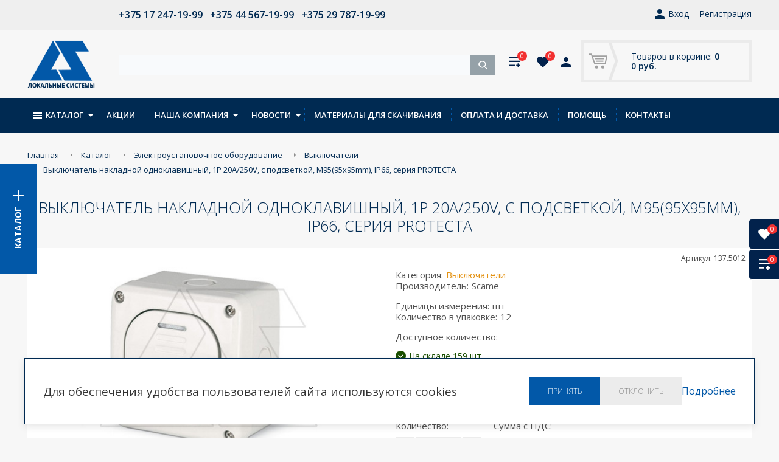

--- FILE ---
content_type: text/html; charset=UTF-8
request_url: https://lsys.by/katalog/elektroustanovochnoe_oborudovanie/vyklyuchateli/vyklyuchatel_1p_nastennyy_s_podsvetkoy_20a_250v_m95_95x95mm_ip66_seriya_protecta.html
body_size: 27272
content:
<!DOCTYPE html>
<html lang="ru" prefix="og: http://ogp.me/ns#">

	<head>
<!-- Google Tag Manager -->
<script>(function(w,d,s,l,i){w[l]=w[l]||[];w[l].push({'gtm.start':
new Date().getTime(),event:'gtm.js'});var f=d.getElementsByTagName(s)[0],
j=d.createElement(s),dl=l!='dataLayer'?'&l='+l:'';j.async=true;j.src=
'https://www.googletagmanager.com/gtm.js?id='+i+dl;f.parentNode.insertBefore(j,f);
})(window,document,'script','dataLayer','GTM-5749RNX');</script>
<!-- End Google Tag Manager -->
		<meta charset="utf-8" />
		<title>137.5012 Выключатель накладной одноклавишный, 1P 20A/250V, с подсветкой, M95(95x95mm), IP66, серия PROTECTA</title>
		<meta http-equiv="Content-Type" content="text/html; charset=UTF-8" />
<meta name="description" content="Купить Выключатели Scame в Минске. Выключатель накладной одноклавишный, 1P 20A/250V, с подсветкой, M95(95x95mm), IP66, серия PROTECTA от официального дистрибъютера lsys.by" />
<link href="/bitrix/js/ui/design-tokens/dist/ui.design-tokens.css?172612771326358" type="text/css"  rel="stylesheet" />
<link href="/bitrix/js/ui/fonts/opensans/ui.font.opensans.css?16650517812555" type="text/css"  rel="stylesheet" />
<link href="/bitrix/js/main/popup/dist/main.popup.bundle.css?175122703631694" type="text/css"  rel="stylesheet" />
<link href="/local/templates/.default/components/bitrix/catalog/cat/style.css?14885427131212" type="text/css"  rel="stylesheet" />
<link href="/local/templates/.default/components/bitrix/catalog/cat/bitrix/catalog.element/.default/style.css?152239043232662" type="text/css"  rel="stylesheet" />
<link href="/bitrix/templates/.default/components/bitrix/catalog.section/gmi_accessory_new/style.css?150363964527837" type="text/css"  rel="stylesheet" />
<link href="/bitrix/templates/.default/components/bitrix/catalog.bigdata.products/personal/style.css?148031406531965" type="text/css"  rel="stylesheet" />
<link href="/bitrix/templates/.default/components/bitrix/catalog.bigdata.products/personal/themes/blue/style.css?14803140654912" type="text/css"  rel="stylesheet" />
<link href="/local/templates/.default/dist/css/styles.css?153752557017691" type="text/css"  data-template-style="true"  rel="stylesheet" />
<link href="/css/bootstrap.min.css?158341029218325" type="text/css"  data-template-style="true"  rel="stylesheet" />
<link href="/css/bootstrap-datetimepicker.css?158347342018447" type="text/css"  data-template-style="true"  rel="stylesheet" />
<link href="/bitrix/templates/.default/components/bitrix/system.auth.form/top_auth/style.css?1480314065443" type="text/css"  data-template-style="true"  rel="stylesheet" />
<link href="/bitrix/templates/.default/components/bitrix/sale.basket.basket.line/cart_small/style.css?14803140654229" type="text/css"  data-template-style="true"  rel="stylesheet" />
<link href="/bitrix/components/arturgolubev/search.title/templates/.default/style.css?174781030216585" type="text/css"  data-template-style="true"  rel="stylesheet" />
<link href="/bitrix/templates/.default/components/bitrix/catalog.section.list/fixed-menu/style.css?14803140657305" type="text/css"  data-template-style="true"  rel="stylesheet" />
<link href="/bitrix/templates/.default/components/bitrix/catalog.section.list/sect_menu/style.css?14803140657305" type="text/css"  data-template-style="true"  rel="stylesheet" />
<link href="/bitrix/templates/.default/components/bitrix/menu/top_menu/style.css?17603508254414" type="text/css"  data-template-style="true"  rel="stylesheet" />
<link href="/bitrix/templates/.default/components/bitrix/breadcrumb/path/style.css?1480314065563" type="text/css"  data-template-style="true"  rel="stylesheet" />
<link href="/bitrix/templates/inner/template_styles.css?1767867501915" type="text/css"  data-template-style="true"  rel="stylesheet" />
<link href="/css/global.min.css?1765969526111822" type="text/css"  data-template-style="true"  rel="stylesheet" />
<link href="//fonts.googleapis.com/css?family=Open+Sans:300,400,400i,600,700" type="text/css"  rel="stylesheet" />
<script>if(!window.BX)window.BX={};if(!window.BX.message)window.BX.message=function(mess){if(typeof mess==='object'){for(let i in mess) {BX.message[i]=mess[i];} return true;}};</script>
<script>(window.BX||top.BX).message({"JS_CORE_LOADING":"Загрузка...","JS_CORE_NO_DATA":"- Нет данных -","JS_CORE_WINDOW_CLOSE":"Закрыть","JS_CORE_WINDOW_EXPAND":"Развернуть","JS_CORE_WINDOW_NARROW":"Свернуть в окно","JS_CORE_WINDOW_SAVE":"Сохранить","JS_CORE_WINDOW_CANCEL":"Отменить","JS_CORE_WINDOW_CONTINUE":"Продолжить","JS_CORE_H":"ч","JS_CORE_M":"м","JS_CORE_S":"с","JSADM_AI_HIDE_EXTRA":"Скрыть лишние","JSADM_AI_ALL_NOTIF":"Показать все","JSADM_AUTH_REQ":"Требуется авторизация!","JS_CORE_WINDOW_AUTH":"Войти","JS_CORE_IMAGE_FULL":"Полный размер"});</script>

<script src="/bitrix/js/main/core/core.js?1755600081511455"></script>

<script>BX.Runtime.registerExtension({"name":"main.core","namespace":"BX","loaded":true});</script>
<script>BX.setJSList(["\/bitrix\/js\/main\/core\/core_ajax.js","\/bitrix\/js\/main\/core\/core_promise.js","\/bitrix\/js\/main\/polyfill\/promise\/js\/promise.js","\/bitrix\/js\/main\/loadext\/loadext.js","\/bitrix\/js\/main\/loadext\/extension.js","\/bitrix\/js\/main\/polyfill\/promise\/js\/promise.js","\/bitrix\/js\/main\/polyfill\/find\/js\/find.js","\/bitrix\/js\/main\/polyfill\/includes\/js\/includes.js","\/bitrix\/js\/main\/polyfill\/matches\/js\/matches.js","\/bitrix\/js\/ui\/polyfill\/closest\/js\/closest.js","\/bitrix\/js\/main\/polyfill\/fill\/main.polyfill.fill.js","\/bitrix\/js\/main\/polyfill\/find\/js\/find.js","\/bitrix\/js\/main\/polyfill\/matches\/js\/matches.js","\/bitrix\/js\/main\/polyfill\/core\/dist\/polyfill.bundle.js","\/bitrix\/js\/main\/core\/core.js","\/bitrix\/js\/main\/polyfill\/intersectionobserver\/js\/intersectionobserver.js","\/bitrix\/js\/main\/lazyload\/dist\/lazyload.bundle.js","\/bitrix\/js\/main\/polyfill\/core\/dist\/polyfill.bundle.js","\/bitrix\/js\/main\/parambag\/dist\/parambag.bundle.js"]);
</script>
<script>BX.Runtime.registerExtension({"name":"ui.dexie","namespace":"BX.DexieExport","loaded":true});</script>
<script>BX.Runtime.registerExtension({"name":"ls","namespace":"window","loaded":true});</script>
<script>BX.Runtime.registerExtension({"name":"fx","namespace":"window","loaded":true});</script>
<script>BX.Runtime.registerExtension({"name":"fc","namespace":"window","loaded":true});</script>
<script>BX.Runtime.registerExtension({"name":"pull.protobuf","namespace":"BX","loaded":true});</script>
<script>BX.Runtime.registerExtension({"name":"rest.client","namespace":"window","loaded":true});</script>
<script>(window.BX||top.BX).message({"pull_server_enabled":"Y","pull_config_timestamp":1750316997,"shared_worker_allowed":"Y","pull_guest_mode":"N","pull_guest_user_id":0,"pull_worker_mtime":1744709990});(window.BX||top.BX).message({"PULL_OLD_REVISION":"Для продолжения корректной работы с сайтом необходимо перезагрузить страницу."});</script>
<script>BX.Runtime.registerExtension({"name":"pull.client","namespace":"BX","loaded":true});</script>
<script>BX.Runtime.registerExtension({"name":"pull","namespace":"window","loaded":true});</script>
<script>BX.Runtime.registerExtension({"name":"ui.design-tokens","namespace":"window","loaded":true});</script>
<script>BX.Runtime.registerExtension({"name":"ui.fonts.opensans","namespace":"window","loaded":true});</script>
<script>BX.Runtime.registerExtension({"name":"main.popup","namespace":"BX.Main","loaded":true});</script>
<script>BX.Runtime.registerExtension({"name":"popup","namespace":"window","loaded":true});</script>
<script type="extension/settings" data-extension="currency.currency-core">{"region":"by"}</script>
<script>BX.Runtime.registerExtension({"name":"currency.currency-core","namespace":"BX.Currency","loaded":true});</script>
<script>BX.Runtime.registerExtension({"name":"currency","namespace":"window","loaded":true});</script>
<script>(window.BX||top.BX).message({"LANGUAGE_ID":"ru","FORMAT_DATE":"DD.MM.YYYY","FORMAT_DATETIME":"DD.MM.YYYY HH:MI:SS","COOKIE_PREFIX":"BITRIX_SM","SERVER_TZ_OFFSET":"10800","UTF_MODE":"Y","SITE_ID":"s1","SITE_DIR":"\/","USER_ID":"","SERVER_TIME":1769104982,"USER_TZ_OFFSET":0,"USER_TZ_AUTO":"Y","bitrix_sessid":"8b90bebcc18a87c09ae98d04ebf82f5d"});</script>


<script src="/bitrix/js/ui/dexie/dist/dexie.bundle.js?1751227055218847"></script>
<script src="/bitrix/js/main/core/core_ls.js?17352205024201"></script>
<script src="/bitrix/js/main/core/core_fx.js?149276595016888"></script>
<script src="/bitrix/js/main/core/core_frame_cache.js?175122706916945"></script>
<script src="/bitrix/js/pull/protobuf/protobuf.js?1595925181274055"></script>
<script src="/bitrix/js/pull/protobuf/model.js?159592518170928"></script>
<script src="/bitrix/js/rest/client/rest.client.js?162997198117414"></script>
<script src="/bitrix/js/pull/client/pull.client.js?174716317983861"></script>
<script src="//ajax.googleapis.com/ajax/libs/jquery/1.12.4/jquery.min.js"></script>
<script src="/bitrix/js/main/popup/dist/main.popup.bundle.js?1763321159119952"></script>
<script src="/bitrix/js/currency/currency-core/dist/currency-core.bundle.js?17261275448800"></script>
<script src="/bitrix/js/currency/core_currency.js?17261275441181"></script>
<script type='text/javascript'>window['recaptchaFreeOptions']={'size':'normal','theme':'light','badge':'bottomright','version':'','action':'','lang':'ru','key':'6LfbPzEUAAAAAIr9LvAI0VUV4xsnbgfn0qGm49Z2'};</script>
<script type="text/javascript">/**
*   ReCaptcha 2.0 Google js
*	Shevtcoff S.V. 
*	date 25.08.19
*	time 12:10
*/
;
"use strict";

(function(window, document){
    
    var Recaptchafree = Recaptchafree || {};
    Recaptchafree.form_submit;
    var settigs = window['recaptchaFreeOptions'];
    Recaptchafree.loadApi = function(){
        var detectRecaptchaApi = document.getElementById("recaptchaApi");
        if(!detectRecaptchaApi){
            var script = document.createElement('script');
            script.async = true;
            script.id = "recaptchaApi";
            script.src = "//www.google.com/recaptcha/api.js?onload=RecaptchafreeLoaded&render=explicit&hl=" + settigs["lang"];
            script.onerror = function() {
              console.error("Failed to load \"www.google.com/recaptcha/api.js\"");
            };
            document.getElementsByTagName("head")[0].appendChild(script); 
        } 
        return true;
    };

    Recaptchafree.loaded = function(){
        Recaptchafree.renderById = Recaptchafree.renderByIdAfterLoad;
        Recaptchafree.renderAll();
        /* If invisible recaptcha on the page */
        if(settigs["size"] === "invisible") {
            document.addEventListener('submit',function(e){
                if(e.target && e.target.tagName === "FORM"){
                    var g_recaptcha = e.target.querySelector('div.g-recaptcha');
                    var widget_id = g_recaptcha.getAttribute("data-widget");
                    grecaptcha.execute(widget_id);
                    Recaptchafree.form_submit = e.target;
                    e.preventDefault();    
                } 
            }, false);
            /* hide grecaptcha-badge, if multi invisible recaptcha */
            var badges = document.querySelectorAll('.grecaptcha-badge'); 
            for (var i = 1; i < badges.length; i++) {
                badges[i].style.display="none";
            }
        }
        /* update after ajax jQuery */
        if (window.jQuery){
            jQuery(document).ajaxComplete(function() {
                Recaptchafree.reset();
            });
        }
        /* update after ajax BX  */
        if (typeof window.BX.addCustomEvent !== "undefined"){
            window.BX.addCustomEvent('onAjaxSuccess', function () {
                Recaptchafree.reset();   
            });
        }
    };

    Recaptchafree.renderAll = function() { 
        var elements = document.querySelectorAll('div.g-recaptcha');
        for (var i = 0; i < elements.length; i++) {
            if(!elements[i].hasAttribute("data-widget")) {
                Recaptchafree.renderById(elements[i].getAttribute("id"));
            } 
        }
    };

    Recaptchafree.renderByIdAfterLoad = function(id) { 
        var el = document.getElementById(id);
        var widget = grecaptcha.render(el, {
            'sitekey'   : el.hasAttribute("data-sitekey") ? el.getAttribute("data-sitekey") : settigs["key"],
            'theme'     : el.hasAttribute("data-theme") ? el.getAttribute("data-theme") : settigs["theme"],
            'size'      : el.hasAttribute("data-size") ? el.getAttribute("data-size") : settigs["size"],
            'callback'  : el.hasAttribute("data-callback") ? el.getAttribute("data-callback") : settigs["callback"],
            'badge'     : el.hasAttribute("data-badge") ? el.getAttribute("data-badge") : settigs["badge"]
        });
        el.setAttribute("data-widget", widget);
    };

    Recaptchafree.reset = function() { 
        Recaptchafree.renderAll(); 
        var elements = document.querySelectorAll('div.g-recaptcha[data-widget]');
        for (var i = 0; i < elements.length; i++) {
            var id = elements[i].getAttribute('data-widget');
            if(window.grecaptcha){
                grecaptcha.reset(id);
            }
        }
    };

    Recaptchafree.submitForm = function(token){
        if(Recaptchafree.form_submit !== undefined){
            var x = document.createElement("INPUT"); /* create token input  */
            x.setAttribute("type", "hidden");  
            x.name = "g-recaptcha-response";
            x.value = token;
            Recaptchafree.form_submit.appendChild(x);  /* append current form  */
            var elements = Recaptchafree.form_submit.elements;
            for (var i = 0; i < elements.length; i++) {
                if(elements[i].getAttribute("type") === "submit")  {
                    var submit_hidden = document.createElement("INPUT"); /* create submit input hidden  */
                    submit_hidden.setAttribute("type", "hidden");  
                    submit_hidden.name = elements[i].name;
                    submit_hidden.value = elements[i].value;
                    Recaptchafree.form_submit.appendChild(submit_hidden);  /* append current form  */
                }
            }
            document.createElement('form').submit.call(Recaptchafree.form_submit); /* submit form  */
        }       
    };

    Recaptchafree.throttle = function(func, wait, options) {
        var context, args, result;
        var timeout = null;
        var previous = 0;
        if (!options) options = {};
        var later = function() {
          previous = options.leading === false ? 0 : new Date().getTime();
          timeout = null;
          result = func.apply(context, args);
          if (!timeout) context = args = null;
        };
        return function() {
          var now = new Date().getTime();
          if (!previous && options.leading === false) previous = now;
          var remaining = wait - (now - previous);
          context = this;
          args = arguments;
          if (remaining <= 0 || remaining > wait) {
            if (timeout) {
              clearTimeout(timeout);
              timeout = null;
            }
            previous = now;
            result = func.apply(context, args);
            if (!timeout) context = args = null;
          } else if (!timeout && options.trailing !== false) {
            timeout = setTimeout(later, remaining);
          }
          return result;
        };
    };

    Recaptchafree.replaceCaptchaBx = function(){
        var images = document.body.querySelectorAll('form img');
        var src = '[data-uri]';
        Recaptchafree.renderAll();
        for (var i = 0; i < images.length; i++) {
            var img = images[i];
            if (/\/bitrix\/tools\/captcha\.php\?(captcha_code|captcha_sid)=[0-9a-z]+/i.test(img.src)) {
                img['src'] = src;
                img.removeAttribute("width");
                img.removeAttribute('height');
                img.style.display = 'none';
                if(!img.parentNode.querySelector(".g-recaptcha")){
                    var recaptchaId = 'd_recaptcha_' +Math.floor(Math.random()*16777215).toString(16);
                    var replacement = document.createElement('div');
                    replacement['id'] = recaptchaId;
                    replacement['className'] = 'g-recaptcha';
                    img.parentNode.appendChild(replacement);
                    Recaptchafree.renderById(recaptchaId);
                }    
            }
        }
        var inputs = document.querySelectorAll('form input[name="captcha_word"]');
        for (var i = 0; i < inputs.length; i++) {
            var inp = inputs[i];
            if (inp.style.display !== "none") {
                inp.style.display = "none";
            } 
            inp.value = "";
        }  
    };

    Recaptchafree.init = function(){
        Recaptchafree.renderById = Recaptchafree.loadApi;
        document.addEventListener("DOMContentLoaded", function () {
            Recaptchafree.renderAll();
            Recaptchafree.replaceCaptchaBx();
            var throttled = Recaptchafree.throttle(Recaptchafree.replaceCaptchaBx, 200);
            var MutationObserver = window.MutationObserver
                || window.WebKitMutationObserver
                || window.MozMutationObserver;

            if (!!MutationObserver) {
                var observer = new MutationObserver(function(mutations) {
                    mutations.forEach(function(mutation) {
                       if(mutation.type === 'childList' && mutation.addedNodes.length > 0 && mutation.addedNodes[0].tagName !== "IFRAME"){
                        throttled();  
                       }
                    });
                });
                observer.observe(document.body, {
                    attributes: false,
                    characterData: false,
                    childList: true,
                    subtree: true,
                    attributeOldValue: false,
                    characterDataOldValue: false
                });
            } else {
                document.addEventListener('DOMNodeInserted', function(mutation) {
                    throttled();
                });
            }
        });
    };
    
    Recaptchafree.init(); 
    window.Recaptchafree = Recaptchafree;
    window.RecaptchafreeLoaded = Recaptchafree.loaded;
    window.RecaptchafreeSubmitForm = Recaptchafree.submitForm;

})(window, document);</script>
<script>
					(function () {
						"use strict";

						var counter = function ()
						{
							var cookie = (function (name) {
								var parts = ("; " + document.cookie).split("; " + name + "=");
								if (parts.length == 2) {
									try {return JSON.parse(decodeURIComponent(parts.pop().split(";").shift()));}
									catch (e) {}
								}
							})("BITRIX_CONVERSION_CONTEXT_s1");

							if (cookie && cookie.EXPIRE >= BX.message("SERVER_TIME"))
								return;

							var request = new XMLHttpRequest();
							request.open("POST", "/bitrix/tools/conversion/ajax_counter.php", true);
							request.setRequestHeader("Content-type", "application/x-www-form-urlencoded");
							request.send(
								"SITE_ID="+encodeURIComponent("s1")+
								"&sessid="+encodeURIComponent(BX.bitrix_sessid())+
								"&HTTP_REFERER="+encodeURIComponent(document.referrer)
							);
						};

						if (window.frameRequestStart === true)
							BX.addCustomEvent("onFrameDataReceived", counter);
						else
							BX.ready(counter);
					})();
				</script>
<!-- dev2fun module opengraph -->
<meta property="og:title" content="Выключатель накладной одноклавишный, 1P 20A/250V, с подсветкой, M95(95x95mm), IP66, серия PROTECTA"/>
<meta property="og:description" content="Купить Выключатели Scame в Минске. Выключатель накладной одноклавишный, 1P 20A/250V, с подсветкой, M95(95x95mm), IP66, серия PROTECTA от официального дистрибъют..."/>
<meta property="og:url" content="https://lsys.by/katalog/elektroustanovochnoe_oborudovanie/vyklyuchateli/vyklyuchatel_1p_nastennyy_s_podsvetkoy_20a_250v_m95_95x95mm_ip66_seriya_protecta.html"/>
<meta property="og:type" content="product"/>
<meta property="og:site_name" content="Локальные системы"/>
<meta property="og:image" content="https://lsys.by/upload/iblock/502/90se6wk1l3yn012hdaxfdfkycn7eu2w2.jpg"/>
<meta property="og:locale" content="ru_RU"/>
<meta property="og:image:type" content="image/jpeg"/>
<meta property="og:image:width" content="600"/>
<meta property="og:image:height" content="364"/>
<!-- /dev2fun module opengraph -->



<script src="/local/templates/.default/jquery-3.4.1.min.js?156828122388145"></script>
<script src="/local/templates/.default/scripts.js?16167419063204"></script>
<script src="/local/templates/.default/dist/js/plugins.js?153674136612514"></script>
<script src="/local/templates/.default/dist/js/scripts.js?16167456488902"></script>
<script src="/js/moment-with-locales.js?1583473644160923"></script>
<script src="/js/bootstrap-datetimepicker.js?158341027038511"></script>
<script src="/js/modernizr-custom.js?14803140774341"></script>
<script src="/js/main.min.js?1729590690127422"></script>
<script src="/js/custom.js?16167579701121"></script>
<script src="/bitrix/templates/.default/components/bitrix/sale.basket.basket.line/cart_small/script.js?14803140655292"></script>
<script src="/bitrix/components/arturgolubev/search.title/script.js?17478103029674"></script>
<script src="/bitrix/components/arturgolubev/search.title/templates/.default/script.js?174781030214089"></script>
<script src="/bitrix/templates/.default/components/bitrix/menu/top_menu/script.js?1480314065470"></script>
<script src="/local/templates/.default/components/bitrix/catalog/cat/bitrix/catalog.element/.default/script.js?150883383075334"></script>
<script src="/bitrix/templates/.default/components/bitrix/catalog.section/gmi_accessory_new/script.js?148031406539585"></script>
<script src="/bitrix/templates/.default/components/bitrix/catalog.bigdata.products/personal/script.js?148189207236669"></script>

		<!-- <meta http-equiv="X-UA-Compatible" content="IE=edge" /> -->
		<meta http-equiv="X-UA-Compatible" content="IE=edge" />
		<meta name="viewport" content="width=device-width, initial-scale=1.0" />
		<link rel="shortcut icon" href="/images/favicon.ico" />
				<script type="text/javascript">
			if (typeof jQuery == 'undefined') {
				document.write(unescape("%3Cscript src='/js/jquery.min.js' type='text/javascript'%3E%3C/script%3E"));
			}
		</script>
<script type='application/ld+json'> 
{
  "@context": "http://www.schema.org",
  "@type": "ElectronicsStore",
  "name": "Локальные системы",
  "url": "https://lsys.by/",
  "telephone": "+375 17 247-19-99", 
  "priceRange" : "BYN",
  "logo": "https://lsys.by/images/logo.png",
  "image": "https://lsys.by/images/logo.png",
  "email": "office@lsys.by",
  "vatID": "190465237",
  "description": "Оптовая продажа низковольтного оборудования мировых брендов",
  "address": [
			  {
				"@type": "PostalAddress",
				"streetAddress": "ул. Натуралистов д. 3, корп. 5, этаж 3, пом. 11",
				"addressLocality": "Минск",
				"addressCountry": "Республика Беларусь"
			  },{
				"@type": "PostalAddress",
				"streetAddress": "ул.Сосновая, д.18, ком.3",
				"addressLocality": "Гомель",
				"addressCountry": "Республика Беларусь"
			  },{
				"@type": "PostalAddress",
				"streetAddress": "ул.Корейская, д.24, оф.42А",
				"addressLocality": "Нижний Новгород",
				"addressCountry": "Российская Федерация"
			  },{
				"@type": "PostalAddress",
				"streetAddress": "ул.Крауля, д.9а, оф.512/2",
				"addressLocality": "Екатеринбург",
				"addressCountry": "Российская Федерация"
			  }
  ],
  "geo": {
    "@type": "GeoCoordinates",
    "latitude": "53.9479095",
    "longitude": "27.6138996,17"
  },
  "hasMap": "https://www.google.by/maps/place/%D0%9E%D0%9E%D0%9E+%22%D0%9B%D0%BE%D0%BA%D0%B0%D0%BB%D1%8C%D0%BD%D1%8B%D0%B5+%D1%81%D0%B8%D1%81%D1%82%D0%B5%D0%BC%D1%8B%22/@53.9479095,27.6138996,17z/data=!4m13!1m7!3m6!1s0x46dbcf39d5208125:0x4e5193a7a894851a!2zMjAyLCDQm9C-0LPQvtC50YHQutC40Lkg0YLRgNCw0LrRgiAyMiwg0JzQuNC90YHQug!3b1!8m2!3d53.9479095!4d27.6160883!3m4!1s0x46dbcf3998ef640d:0x99fec16736c1fd16!8m2!3d53.9479095!4d27.6160883?hl=ru",
  "openingHours": "Mo, Tu, We, Th 09:00-18:00 Fr 09:00-08:00",
  "contactPoint": [
			  {
				"@type": "ContactPoint",
				"telephone": "+375 17 247-19-99",
				"contactType": "sales",
				"email": "office@lsys.by",
				"areaServed": "BY"
			  },{
				"@type": "ContactPoint",
				"telephone": "+375 0232 42-97-81",
				"contactType": "sales",
				"email": "office@lsys.by",
				"areaServed": "BY"
			  },{
				"@type": "ContactPoint",
				"telephone": "+7 (831) 431-06-66",
				"contactType": "sales",
				"email": "managers@localsys.ru",
				"areaServed": "RU"
			  },{
				"@type": "ContactPoint",
				"telephone": "+7 (343) 286-53-64",
				"contactType": "sales",
				"email": "balandin@localsys.ru",
				"areaServed": "RU"
			  }
  ]
}
 </script>

	</head>
	<body class="page-site-s1 page-lang-ru page-user-anon page-not-front page-inner page-katalog page-elektroustanovochnoe_oborudovanie page-vyklyuchateli page-desktop">
<!-- Google Tag Manager (noscript) -->
<noscript><iframe src="https://www.googletagmanager.com/ns.html?id=GTM-5749RNX"
height="0" width="0" style="display:none;visibility:hidden"></iframe></noscript>
<!-- End Google Tag Manager (noscript) -->

			<div class='hide_on_desctop'><p><b>ПОСТАВЩИК:</b>
	ООО "Локальные системы"
	<br>
	Адрес: РБ, 220012, г. Минск, ул. Натуралистов д. 3, корп. 5, этаж 3, пом. 11;<br>
	Телефон: +375 17 247-19-99<br>
	ИНН: 190465237 / КПП: 37597808<br>
	Банковские реквизиты:<br>
	р/с BY96ALFA30122209810140270000 в ЗАО "Альфа-Банк" г. Минск<br>
	БИК ALFABY2X</p></div>		<div class="main">
		  <!-- begin header -->
		  <header class="header">
		  	<div class="header__top cl">
		  		<div class="container">
			  		<div class="header__contacts">
			  			<div class="header__phone">
                <div class="header__phone">
                    <a href="tel:+375172471999"> <strong>+375 17 247-19-99</strong></a>&nbsp;&nbsp;
                    <a href="tel:+375445671999"> <strong>+375 44 567-19-99</strong></a>&nbsp;&nbsp;
					<a href="tel:+375297871999"> <strong>+375 29 787-19-99</strong></a>
                </div>
			  			</div>

			  		</div>
			  		<!--'start_frame_cache_iIjGFB'--><div class="authorization">

<a class="user" href="/lichnyy-kabinet/">
	<svg class="icon"><use xlink:href="/images/sprite.svg#icon-user"></use></svg>
	Вход
</a>
<a class="registration" href="/lichnyy-kabinet/?register=yes&amp;register=yes&amp;backurl=%2Fkatalog%2Felektroustanovochnoe_oborudovanie%2Fvyklyuchateli%2Fvyklyuchatel_1p_nastennyy_s_podsvetkoy_20a_250v_m95_95x95mm_ip66_seriya_protecta.html">Регистрация</a>
</div><!--'end_frame_cache_iIjGFB'-->		  		</div>
		  	</div>
		  	<div class="header__center cl">
		  		<div class="container">
			  		<a class="header__logo" href="/"><img src="/images/logo.png" alt=""></a>
			  		<div id="mg-cart-load">
			  		<script>
var bx_basketFKauiI = new BitrixSmallCart;
</script>
<div id="bx_basketFKauiI" class="bx-basket bx-opener"><!--'start_frame_cache_bx_basketFKauiI'--><a class="header__basket" href="/cart/">
	<svg class="cart" fill="#a0a0a0" width="31px" height="25px" xmlns="http://www.w3.org/2000/svg" xmlns:xlink="http://www.w3.org/1999/xlink" x="0px" y="0px" viewBox="0 0 23.2 18.4" xml:space="preserve">
			<polyline class="st0" points="0,0.8 3.6,0.8 7.7,12.4 20.6,12.4 22.3,3 4.4,3.1 "/>
			<line class="st0" x1="8" y1="6.2" x2="19.4" y2="6.2"/>
			<line class="st0" x1="9.1" y1="9.3" x2="18.3" y2="9.3"/>
			<circle cx="9.8" cy="16.5" r="1.9"/>
			<circle cx="17.5" cy="16.5" r="1.9"/>
		</svg>
	<span>Товаров в корзине: <strong>0</strong></span>
	<span><strong>0 руб.</strong></span>
</a><!--'end_frame_cache_bx_basketFKauiI'--></div>
<script type="text/javascript">
	bx_basketFKauiI.siteId       = 's1';
	bx_basketFKauiI.cartId       = 'bx_basketFKauiI';
	bx_basketFKauiI.ajaxPath     = '/bitrix/components/bitrix/sale.basket.basket.line/ajax.php';
	bx_basketFKauiI.templateName = 'cart_small';
	bx_basketFKauiI.arParams     =  {'HIDE_ON_BASKET_PAGES':'N','PATH_TO_BASKET':'/cart/','PATH_TO_ORDER':'/cart/order/','PATH_TO_PERSONAL':'/personal/','PATH_TO_PROFILE':'/personal/','PATH_TO_REGISTER':'/login/','POSITION_FIXED':'N','SHOW_AUTHOR':'N','SHOW_EMPTY_VALUES':'Y','SHOW_NUM_PRODUCTS':'Y','SHOW_PERSONAL_LINK':'N','SHOW_PRODUCTS':'N','SHOW_TOTAL_PRICE':'Y','COMPONENT_TEMPLATE':'cart_small','CACHE_TYPE':'A','SHOW_REGISTRATION':'N','PATH_TO_AUTHORIZE':'/login/','SHOW_DELAY':'Y','SHOW_NOTAVAIL':'Y','SHOW_IMAGE':'Y','SHOW_PRICE':'Y','SHOW_SUMMARY':'Y','POSITION_VERTICAL':'top','POSITION_HORIZONTAL':'right','MAX_IMAGE_SIZE':'70','AJAX':'N','~HIDE_ON_BASKET_PAGES':'N','~PATH_TO_BASKET':'/cart/','~PATH_TO_ORDER':'/cart/order/','~PATH_TO_PERSONAL':'/personal/','~PATH_TO_PROFILE':'/personal/','~PATH_TO_REGISTER':'/login/','~POSITION_FIXED':'N','~SHOW_AUTHOR':'N','~SHOW_EMPTY_VALUES':'Y','~SHOW_NUM_PRODUCTS':'Y','~SHOW_PERSONAL_LINK':'N','~SHOW_PRODUCTS':'N','~SHOW_TOTAL_PRICE':'Y','~COMPONENT_TEMPLATE':'cart_small','~CACHE_TYPE':'A','~SHOW_REGISTRATION':'N','~PATH_TO_AUTHORIZE':'/login/','~SHOW_DELAY':'Y','~SHOW_NOTAVAIL':'Y','~SHOW_IMAGE':'Y','~SHOW_PRICE':'Y','~SHOW_SUMMARY':'Y','~POSITION_VERTICAL':'top','~POSITION_HORIZONTAL':'right','~MAX_IMAGE_SIZE':'70','~AJAX':'N','cartId':'bx_basketFKauiI'}; // TODO \Bitrix\Main\Web\Json::encode
	bx_basketFKauiI.closeMessage = 'Скрыть';
	bx_basketFKauiI.openMessage  = 'Раскрыть';
	bx_basketFKauiI.activate();
</script>					</div>


        <div class="header__center-sector">
        <div class="search-form-wrp" itemscope itemtype="http://schema.org/WebSite">
            <meta itemprop="url" content="https://lsys.by/"/>


<div id="smart-title-search" class="bx-searchtitle ">
	<form action="/katalog/poisk-tovara/">
		<div class="bx-input-group">
			<input id="smart-title-search-input" placeholder="" type="text" name="q" value="" autocomplete="off" class="bx-form-control"/>
			<span class="bx-input-group-btn">
				<span class="bx-searchtitle-preloader view" id="smart-title-search_preloader_item"></span>
				<span class="bx-searchtitle-clear" id="smart-title-search_clear_item"></span>
								<button class="" type="submit" name="s"></button>
			</span>
		</div>
	</form>
	
	<!--'start_frame_cache_GLdrzS'-->			<!--'end_frame_cache_GLdrzS'--></div>

<script>
	BX.ready(function(){
		new JCTitleSearchAG({
			// 'AJAX_PAGE' : '/your-path/fast_search.php',
			'AJAX_PAGE' : '/katalog/elektroustanovochnoe_oborudovanie/vyklyuchateli/vyklyuchatel_1p_nastennyy_s_podsvetkoy_20a_250v_m95_95x95mm_ip66_seriya_protecta.html',
			'CONTAINER_ID': 'smart-title-search',
			'INPUT_ID': 'smart-title-search-input',
			'PRELODER_ID': 'smart-title-search_preloader_item',
			'CLEAR_ID': 'smart-title-search_clear_item',
			'VOICE_ID': '',
			'POPUP_HISTORY': 'N',
			'POPUP_HISTORY_TITLE': 'История поиска: ',
			'PAGE': '/katalog/poisk-tovara/',
			'MIN_QUERY_LEN': 2
		});
		
			});
</script>

            <div class="search-form__result" id="search-form__result"></div>
        </div>


						<div class="fav-compare">
							<a class="fav-compare__link fav-compare__link--comparison compare-lnk" href="/compare/" title="">
								<svg class="compare-lnk__icon icon icon_compare"><use xlink:href="/images/sprite.svg#icon-compare"></use></svg>
								<span class="fav-compare__q js-comparison-count">0</span>
							</a>
							<a class="fav-compare__link fav-compare__link--favorites compare-lnk" href="/lichnyy-kabinet/izbrannye-tovary/" title="">
								<svg class="compare-lnk__icon icon icon_favorite"><use xlink:href="/images/sprite.svg#icon-favorite"></use></svg>
								<span class="fav-compare__q js-favorites-count">0</span>
							</a>
							<a class="user" href="/lichnyy-kabinet/">
								<svg class="icon"><use xlink:href="/images/sprite.svg#icon-user"></use></svg>
							</a>
						</div>
					</div>
		  		</div>
		  	</div>
		  	<nav class="header__nav">
                <div class="catalog-nav-wrp">
	<div class="catalog-nav-ttl">
		<span>Каталог</span>
	</div>
	<div class="catalog-nav">
								<div class="catalog-nav__item">
				<a class="catalog-nav__lnk" href="/katalog/elektroustanovochnoe_oborudovanie/" title="Электроустановочное оборудование">
					<span class="catalog-nav__ico">
													<img src="/upload/resize_cache/iblock/874/64_64_1/87463a5598222927ebc3a6921272dd11.png" alt="Электроустановочное оборудование">
											</span>
					<span class="catalog-nav__txt">Электроустановочное оборудование <svg class="icon"><use xlink:href="/images/sprite.svg#icon-arrow-down"></use></svg></span>
				</a>
									<div class="catalog-nav__submenu" style="display: none;">
													<div class="catalog-nav__submenu-item">
								<a class="catalog-nav__submenu-lnk" href="/katalog/elektroustanovochnoe_oborudovanie/bloki_multirozetochnye/" title="Блоки мультирозеточные">Блоки мультирозеточные</a>
							</div>
													<div class="catalog-nav__submenu-item">
								<a class="catalog-nav__submenu-lnk" href="/katalog/elektroustanovochnoe_oborudovanie/bloki_rozetochnye/" title="Блоки розеточные">Блоки розеточные</a>
							</div>
													<div class="catalog-nav__submenu-item">
								<a class="catalog-nav__submenu-lnk" href="/katalog/elektroustanovochnoe_oborudovanie/udliniteli/" title="Удлинители/Колодки">Удлинители/Колодки</a>
							</div>
													<div class="catalog-nav__submenu-item">
								<a class="catalog-nav__submenu-lnk" href="/katalog/elektroustanovochnoe_oborudovanie/rozetki_i_vilki_kabelnye/" title="Розетки и вилки кабельные">Розетки и вилки кабельные</a>
							</div>
													<div class="catalog-nav__submenu-item">
								<a class="catalog-nav__submenu-lnk" href="/katalog/elektroustanovochnoe_oborudovanie/vyklyuchateli/" title="Выключатели">Выключатели</a>
							</div>
													<div class="catalog-nav__submenu-item">
								<a class="catalog-nav__submenu-lnk" href="/katalog/elektroustanovochnoe_oborudovanie/rozetki/" title="Розетки">Розетки</a>
							</div>
													<div class="catalog-nav__submenu-item">
								<a class="catalog-nav__submenu-lnk" href="/katalog/elektroustanovochnoe_oborudovanie/rozetki_i_vilki_silovye/" title="Розетки и вилки силовые">Розетки и вилки силовые</a>
							</div>
													<div class="catalog-nav__submenu-item">
								<a class="catalog-nav__submenu-lnk" href="/katalog/elektroustanovochnoe_oborudovanie/rozetki_informatsionnye_audio_tv/" title="Розетки информационные-аудио-TV">Розетки информационные-аудио-TV</a>
							</div>
													<div class="catalog-nav__submenu-item">
								<a class="catalog-nav__submenu-lnk" href="/katalog/elektroustanovochnoe_oborudovanie/svetoregulyatory/" title="Светорегуляторы">Светорегуляторы</a>
							</div>
													<div class="catalog-nav__submenu-item">
								<a class="catalog-nav__submenu-lnk" href="/katalog/elektroustanovochnoe_oborudovanie/termostaty/" title="Термостаты">Термостаты</a>
							</div>
													<div class="catalog-nav__submenu-item">
								<a class="catalog-nav__submenu-lnk" href="/katalog/elektroustanovochnoe_oborudovanie/datchiki_i_detektory/" title="Датчики и детекторы">Датчики и детекторы</a>
							</div>
													<div class="catalog-nav__submenu-item">
								<a class="catalog-nav__submenu-lnk" href="/katalog/elektroustanovochnoe_oborudovanie/upravlenie_rolstavnyami/" title="Управление рольставнями">Управление рольставнями</a>
							</div>
													<div class="catalog-nav__submenu-item">
								<a class="catalog-nav__submenu-lnk" href="/katalog/elektroustanovochnoe_oborudovanie/sistemy_pyleudaleniya/" title="Системы пылеудаления">Системы пылеудаления</a>
							</div>
													<div class="catalog-nav__submenu-item">
								<a class="catalog-nav__submenu-lnk" href="/katalog/elektroustanovochnoe_oborudovanie/kabelnye_vyvody/" title="Кабельные выводы">Кабельные выводы</a>
							</div>
													<div class="catalog-nav__submenu-item">
								<a class="catalog-nav__submenu-lnk" href="/katalog/elektroustanovochnoe_oborudovanie/zaglushki/" title="Заглушки">Заглушки</a>
							</div>
													<div class="catalog-nav__submenu-item">
								<a class="catalog-nav__submenu-lnk" href="/katalog/elektroustanovochnoe_oborudovanie/ramki/" title="Рамки">Рамки</a>
							</div>
													<div class="catalog-nav__submenu-item">
								<a class="catalog-nav__submenu-lnk" href="/katalog/elektroustanovochnoe_oborudovanie/litsevye_paneli/" title="Лицевые панели">Лицевые панели</a>
							</div>
													<div class="catalog-nav__submenu-item">
								<a class="catalog-nav__submenu-lnk" href="/katalog/elektroustanovochnoe_oborudovanie/podrozetniki/" title="Подрозетники">Подрозетники</a>
							</div>
													<div class="catalog-nav__submenu-item">
								<a class="catalog-nav__submenu-lnk" href="/katalog/elektroustanovochnoe_oborudovanie/nakladnoy_montazh/" title="Накладной монтаж">Накладной монтаж</a>
							</div>
													<div class="catalog-nav__submenu-item">
								<a class="catalog-nav__submenu-lnk" href="/katalog/elektroustanovochnoe_oborudovanie/supporty/" title="Суппорты">Суппорты</a>
							</div>
													<div class="catalog-nav__submenu-item">
								<a class="catalog-nav__submenu-lnk" href="/katalog/elektroustanovochnoe_oborudovanie/adaptery/" title="Адаптеры">Адаптеры</a>
							</div>
													<div class="catalog-nav__submenu-item">
								<a class="catalog-nav__submenu-lnk" href="/katalog/elektroustanovochnoe_oborudovanie/zaryadnye_ustroystva/" title="Зарядные устройства">Зарядные устройства</a>
							</div>
													<div class="catalog-nav__submenu-item">
								<a class="catalog-nav__submenu-lnk" href="/katalog/elektroustanovochnoe_oborudovanie/zvonki/" title="Звонки">Звонки</a>
							</div>
													<div class="catalog-nav__submenu-item">
								<a class="catalog-nav__submenu-lnk" href="/katalog/elektroustanovochnoe_oborudovanie/lampy_i_svetilniki/" title="Лампы и светильники">Лампы и светильники</a>
							</div>
													<div class="catalog-nav__submenu-item">
								<a class="catalog-nav__submenu-lnk" href="/katalog/elektroustanovochnoe_oborudovanie/mulyazhi_kamer/" title="Муляжи камер">Муляжи камер</a>
							</div>
											</div>
			    			</div>
								<div class="catalog-nav__item">
				<a class="catalog-nav__lnk" href="/katalog/oborudovanie_dlya_ustanovki_na_din_reyku/" title="Оборудование для установки на DIN рейку">
					<span class="catalog-nav__ico">
													<img src="/upload/resize_cache/iblock/437/64_64_1/437c15ac49801cb86dd41712d4fa226e.png" alt="Оборудование для установки на DIN рейку">
											</span>
					<span class="catalog-nav__txt">Оборудование для установки на DIN рейку <svg class="icon"><use xlink:href="/images/sprite.svg#icon-arrow-down"></use></svg></span>
				</a>
									<div class="catalog-nav__submenu" style="display: none;">
													<div class="catalog-nav__submenu-item">
								<a class="catalog-nav__submenu-lnk" href="/katalog/oborudovanie_dlya_ustanovki_na_din_reyku/avtomaticheskie_vyklyuchateli/" title="Автоматические выключатели">Автоматические выключатели</a>
							</div>
													<div class="catalog-nav__submenu-item">
								<a class="catalog-nav__submenu-lnk" href="/katalog/oborudovanie_dlya_ustanovki_na_din_reyku/differentsialnye_avtomaticheskie_vyklyuchateli_1/" title="Дифференциальные автоматические выключатели">Дифференциальные автоматические выключатели</a>
							</div>
													<div class="catalog-nav__submenu-item">
								<a class="catalog-nav__submenu-lnk" href="/katalog/oborudovanie_dlya_ustanovki_na_din_reyku/uzo/" title="УЗО">УЗО</a>
							</div>
													<div class="catalog-nav__submenu-item">
								<a class="catalog-nav__submenu-lnk" href="/katalog/oborudovanie_dlya_ustanovki_na_din_reyku/vyklyuchateli_modulnye/" title="Выключатели модульные">Выключатели модульные</a>
							</div>
													<div class="catalog-nav__submenu-item">
								<a class="catalog-nav__submenu-lnk" href="/katalog/oborudovanie_dlya_ustanovki_na_din_reyku/plavkie_vstavki/" title="Плавкие вставки">Плавкие вставки</a>
							</div>
													<div class="catalog-nav__submenu-item">
								<a class="catalog-nav__submenu-lnk" href="/katalog/oborudovanie_dlya_ustanovki_na_din_reyku/ogranichiteli_perenapryazheniy/" title="Ограничители перенапряжений">Ограничители перенапряжений</a>
							</div>
													<div class="catalog-nav__submenu-item">
								<a class="catalog-nav__submenu-lnk" href="/katalog/oborudovanie_dlya_ustanovki_na_din_reyku/transformatory/" title="Трансформаторы">Трансформаторы</a>
							</div>
													<div class="catalog-nav__submenu-item">
								<a class="catalog-nav__submenu-lnk" href="/katalog/oborudovanie_dlya_ustanovki_na_din_reyku/kontaktory_modulnye/" title="Контакторы модульные">Контакторы модульные</a>
							</div>
													<div class="catalog-nav__submenu-item">
								<a class="catalog-nav__submenu-lnk" href="/katalog/oborudovanie_dlya_ustanovki_na_din_reyku/indikatory_modulnye/" title="Индикаторы модульные">Индикаторы модульные</a>
							</div>
													<div class="catalog-nav__submenu-item">
								<a class="catalog-nav__submenu-lnk" href="/katalog/oborudovanie_dlya_ustanovki_na_din_reyku/knopochnye_vyklyuchateli/" title="Кнопочные выключатели">Кнопочные выключатели</a>
							</div>
													<div class="catalog-nav__submenu-item">
								<a class="catalog-nav__submenu-lnk" href="/katalog/oborudovanie_dlya_ustanovki_na_din_reyku/pereklyuchateli_modulnye/" title="Переключатели модульные">Переключатели модульные</a>
							</div>
													<div class="catalog-nav__submenu-item">
								<a class="catalog-nav__submenu-lnk" href="/katalog/oborudovanie_dlya_ustanovki_na_din_reyku/rozetki_na_din_reyku/" title="Розетки на DIN-рейку">Розетки на DIN-рейку</a>
							</div>
													<div class="catalog-nav__submenu-item">
								<a class="catalog-nav__submenu-lnk" href="/katalog/oborudovanie_dlya_ustanovki_na_din_reyku/prochee_oborudovanie/" title="Прочее оборудование">Прочее оборудование</a>
							</div>
											</div>
			    			</div>
								<div class="catalog-nav__item">
				<a class="catalog-nav__lnk" href="/katalog/avtomatizatsiya_kontrol_upravlenie_i_vizualizatsiya/" title="Автоматизация, контроль, управление и визуализация">
					<span class="catalog-nav__ico">
													<img src="/upload/resize_cache/iblock/019/64_64_1/0192fd99321f6efe4a52a3c178d4ea8f.png" alt="Автоматизация, контроль, управление и визуализация">
											</span>
					<span class="catalog-nav__txt">Автоматизация, контроль, управление и визуализация <svg class="icon"><use xlink:href="/images/sprite.svg#icon-arrow-down"></use></svg></span>
				</a>
									<div class="catalog-nav__submenu" style="display: none;">
													<div class="catalog-nav__submenu-item">
								<a class="catalog-nav__submenu-lnk" href="/katalog/avtomatizatsiya_kontrol_upravlenie_i_vizualizatsiya/avtomaticheskie_vyklyuchateli_dlya_zashchity_elektrodvigateley/" title="Автоматические выключатели для защиты электродвигателей">Автоматические выключатели для защиты электродвигателей</a>
							</div>
													<div class="catalog-nav__submenu-item">
								<a class="catalog-nav__submenu-lnk" href="/katalog/avtomatizatsiya_kontrol_upravlenie_i_vizualizatsiya/kontaktory/" title="Контакторы">Контакторы</a>
							</div>
													<div class="catalog-nav__submenu-item">
								<a class="catalog-nav__submenu-lnk" href="/katalog/avtomatizatsiya_kontrol_upravlenie_i_vizualizatsiya/bloki_pitaniya/" title="Блоки питания">Блоки питания</a>
							</div>
													<div class="catalog-nav__submenu-item">
								<a class="catalog-nav__submenu-lnk" href="/katalog/avtomatizatsiya_kontrol_upravlenie_i_vizualizatsiya/chastotnye_elektroprivody/" title="Частотные электроприводы">Частотные электроприводы</a>
							</div>
													<div class="catalog-nav__submenu-item">
								<a class="catalog-nav__submenu-lnk" href="/katalog/avtomatizatsiya_kontrol_upravlenie_i_vizualizatsiya/tormoznye_rezistory_i_moduli/" title="Тормозные резисторы и модули">Тормозные резисторы и модули</a>
							</div>
													<div class="catalog-nav__submenu-item">
								<a class="catalog-nav__submenu-lnk" href="/katalog/avtomatizatsiya_kontrol_upravlenie_i_vizualizatsiya/ustroystva_plavnogo_puska/" title="Устройства плавного пуска">Устройства плавного пуска</a>
							</div>
													<div class="catalog-nav__submenu-item">
								<a class="catalog-nav__submenu-lnk" href="/katalog/avtomatizatsiya_kontrol_upravlenie_i_vizualizatsiya/programmiruemye_logicheskie_kontrollery/" title="Программируемые логические контроллеры">Программируемые логические контроллеры</a>
							</div>
													<div class="catalog-nav__submenu-item">
								<a class="catalog-nav__submenu-lnk" href="/katalog/avtomatizatsiya_kontrol_upravlenie_i_vizualizatsiya/paneli_operatora/" title="Панели управления">Панели управления</a>
							</div>
													<div class="catalog-nav__submenu-item">
								<a class="catalog-nav__submenu-lnk" href="/katalog/avtomatizatsiya_kontrol_upravlenie_i_vizualizatsiya/kontrollery_avr/" title="Контроллеры АВР">Контроллеры АВР</a>
							</div>
													<div class="catalog-nav__submenu-item">
								<a class="catalog-nav__submenu-lnk" href="/katalog/avtomatizatsiya_kontrol_upravlenie_i_vizualizatsiya/promyshlennye_preobrazovateli_interfeysov/" title="Промышленные преобразователи интерфейсов">Промышленные преобразователи интерфейсов</a>
							</div>
													<div class="catalog-nav__submenu-item">
								<a class="catalog-nav__submenu-lnk" href="/katalog/avtomatizatsiya_kontrol_upravlenie_i_vizualizatsiya/drosseli_setevye_i_motornye/" title="Дроссели сетевые и моторные">Дроссели сетевые и моторные</a>
							</div>
													<div class="catalog-nav__submenu-item">
								<a class="catalog-nav__submenu-lnk" href="/katalog/avtomatizatsiya_kontrol_upravlenie_i_vizualizatsiya/stantsii_udalennogo_vvoda_vyvoda/" title="Станции удаленного ввода/вывода">Станции удаленного ввода/вывода</a>
							</div>
													<div class="catalog-nav__submenu-item">
								<a class="catalog-nav__submenu-lnk" href="/katalog/avtomatizatsiya_kontrol_upravlenie_i_vizualizatsiya/kontrollery_upravleniya_nasosnymi_stantsiyami/" title="Контроллеры управления насосными станциями">Контроллеры управления насосными станциями</a>
							</div>
													<div class="catalog-nav__submenu-item">
								<a class="catalog-nav__submenu-lnk" href="/katalog/avtomatizatsiya_kontrol_upravlenie_i_vizualizatsiya/tsifrovye_izmeriteli/" title="Цифровые измерители">Цифровые измерители</a>
							</div>
													<div class="catalog-nav__submenu-item">
								<a class="catalog-nav__submenu-lnk" href="/katalog/avtomatizatsiya_kontrol_upravlenie_i_vizualizatsiya/sinus_filtry/" title="Синус-фильтры">Синус-фильтры</a>
							</div>
													<div class="catalog-nav__submenu-item">
								<a class="catalog-nav__submenu-lnk" href="/katalog/avtomatizatsiya_kontrol_upravlenie_i_vizualizatsiya/rele/" title="Реле">Реле</a>
							</div>
													<div class="catalog-nav__submenu-item">
								<a class="catalog-nav__submenu-lnk" href="/katalog/avtomatizatsiya_kontrol_upravlenie_i_vizualizatsiya/datchiki/" title="Датчики">Датчики</a>
							</div>
													<div class="catalog-nav__submenu-item">
								<a class="catalog-nav__submenu-lnk" href="/katalog/avtomatizatsiya_kontrol_upravlenie_i_vizualizatsiya/kontsevye_vyklyuchateli/" title="Концевые выключатели">Концевые выключатели</a>
							</div>
													<div class="catalog-nav__submenu-item">
								<a class="catalog-nav__submenu-lnk" href="/katalog/avtomatizatsiya_kontrol_upravlenie_i_vizualizatsiya/kulachkovye_pereklyuchateli/" title="Кулачковые переключатели">Кулачковые переключатели</a>
							</div>
													<div class="catalog-nav__submenu-item">
								<a class="catalog-nav__submenu-lnk" href="/katalog/avtomatizatsiya_kontrol_upravlenie_i_vizualizatsiya/svetosignalnaya_armatura/" title="Светосигнальная арматура">Светосигнальная арматура</a>
							</div>
											</div>
			    			</div>
								<div class="catalog-nav__item">
				<a class="catalog-nav__lnk" href="/katalog/raspredelenie_elektroenergii/" title="Распределение электроэнергии">
					<span class="catalog-nav__ico">
													<img src="/upload/resize_cache/iblock/eee/64_64_1/eee86cb6af2a0ec85eba96e03584d97c.png" alt="Распределение электроэнергии">
											</span>
					<span class="catalog-nav__txt">Распределение электроэнергии <svg class="icon"><use xlink:href="/images/sprite.svg#icon-arrow-down"></use></svg></span>
				</a>
									<div class="catalog-nav__submenu" style="display: none;">
													<div class="catalog-nav__submenu-item">
								<a class="catalog-nav__submenu-lnk" href="/katalog/raspredelenie_elektroenergii/vozdushnye_avtomaticheskie_vyklyuchateli/" title="Воздушные автоматические выключатели">Воздушные автоматические выключатели</a>
							</div>
													<div class="catalog-nav__submenu-item">
								<a class="catalog-nav__submenu-lnk" href="/katalog/raspredelenie_elektroenergii/avtomaticheskie_vyklyuchateli_v_litykh_korpusakh/" title="Автоматические выключатели в литых корпусах">Автоматические выключатели в литых корпусах</a>
							</div>
													<div class="catalog-nav__submenu-item">
								<a class="catalog-nav__submenu-lnk" href="/katalog/raspredelenie_elektroenergii/vyklyuchateli_nagruzki/" title="Выключатели нагрузки">Выключатели нагрузки</a>
							</div>
													<div class="catalog-nav__submenu-item">
								<a class="catalog-nav__submenu-lnk" href="/katalog/raspredelenie_elektroenergii/predokhraniteli/" title="Предохранители">Предохранители</a>
							</div>
											</div>
			    			</div>
								<div class="catalog-nav__item">
				<a class="catalog-nav__lnk" href="/katalog/metallicheskie_obolochki/" title="Металлические оболочки">
					<span class="catalog-nav__ico">
													<img src="/upload/resize_cache/iblock/6b0/64_64_1/6b092f779a0cc3c060e384b2d111d83a.png" alt="Металлические оболочки">
											</span>
					<span class="catalog-nav__txt">Металлические оболочки <svg class="icon"><use xlink:href="/images/sprite.svg#icon-arrow-down"></use></svg></span>
				</a>
									<div class="catalog-nav__submenu" style="display: none;">
													<div class="catalog-nav__submenu-item">
								<a class="catalog-nav__submenu-lnk" href="/katalog/metallicheskie_obolochki/shchity_napolnye_sbornye_eta_enux/" title="Щиты напольные сборные ETA ENUX">Щиты напольные сборные ETA ENUX</a>
							</div>
													<div class="catalog-nav__submenu-item">
								<a class="catalog-nav__submenu-lnk" href="/katalog/metallicheskie_obolochki/shchity_napolnye_monoblochnye_eta_emox_ecomp/" title="Щиты напольные моноблочные ETA EMOX/ECOMP">Щиты напольные моноблочные ETA EMOX/ECOMP</a>
							</div>
													<div class="catalog-nav__submenu-item">
								<a class="catalog-nav__submenu-lnk" href="/katalog/metallicheskie_obolochki/pulty_upravleniya_eta/" title="Пульты управления ETA">Пульты управления ETA</a>
							</div>
													<div class="catalog-nav__submenu-item">
								<a class="catalog-nav__submenu-lnk" href="/katalog/metallicheskie_obolochki/tsokoli_dlya_napolnykh_shchitov_i_pultov_upravleniya_eta/" title="Цоколи для напольных щитов и пультов управления ETA">Цоколи для напольных щитов и пультов управления ETA</a>
							</div>
													<div class="catalog-nav__submenu-item">
								<a class="catalog-nav__submenu-lnk" href="/katalog/metallicheskie_obolochki/aksessuary_dlya_napolnykh_shchitov_eta/" title="Аксессуары для напольных щитов ETA">Аксессуары для напольных щитов ETA</a>
							</div>
													<div class="catalog-nav__submenu-item">
								<a class="catalog-nav__submenu-lnk" href="/katalog/metallicheskie_obolochki/shchity_navesnye_eta/" title="Щиты навесные ETA">Щиты навесные ETA</a>
							</div>
													<div class="catalog-nav__submenu-item">
								<a class="catalog-nav__submenu-lnk" href="/katalog/metallicheskie_obolochki/korobki_raspredelitelnye_eta/" title="Коробки распределительные ETA">Коробки распределительные ETA</a>
							</div>
													<div class="catalog-nav__submenu-item">
								<a class="catalog-nav__submenu-lnk" href="/katalog/metallicheskie_obolochki/posty_knopochnye_eta/" title="Посты кнопочные ETA">Посты кнопочные ETA</a>
							</div>
													<div class="catalog-nav__submenu-item">
								<a class="catalog-nav__submenu-lnk" href="/katalog/metallicheskie_obolochki/korpusy_dlya_paneley_operatora_eta/" title="Корпусы для панелей оператора ETA">Корпусы для панелей оператора ETA</a>
							</div>
													<div class="catalog-nav__submenu-item">
								<a class="catalog-nav__submenu-lnk" href="/katalog/metallicheskie_obolochki/podvesnye_sistemy_eta/" title="Подвесные системы ETA">Подвесные системы ETA</a>
							</div>
													<div class="catalog-nav__submenu-item">
								<a class="catalog-nav__submenu-lnk" href="/katalog/metallicheskie_obolochki/shchity_napolnye_sbornye_tekpan_neo/" title="Щиты напольные сборные Tekpan NEO">Щиты напольные сборные Tekpan NEO</a>
							</div>
													<div class="catalog-nav__submenu-item">
								<a class="catalog-nav__submenu-lnk" href="/katalog/metallicheskie_obolochki/shchity_napolnye_monoblochnye_tekpan_neo_mb/" title="Щиты напольные моноблочные Tekpan NEO MB">Щиты напольные моноблочные Tekpan NEO MB</a>
							</div>
													<div class="catalog-nav__submenu-item">
								<a class="catalog-nav__submenu-lnk" href="/katalog/metallicheskie_obolochki/tsokoli_dlya_napolnykh_shchitov_tekpan/" title="Цоколи для напольных щитов Tekpan">Цоколи для напольных щитов Tekpan</a>
							</div>
													<div class="catalog-nav__submenu-item">
								<a class="catalog-nav__submenu-lnk" href="/katalog/metallicheskie_obolochki/aksessuary_dlya_napolnykh_shchitov_tekpan/" title="Аксессуары для напольных щитов Tekpan">Аксессуары для напольных щитов Tekpan</a>
							</div>
													<div class="catalog-nav__submenu-item">
								<a class="catalog-nav__submenu-lnk" href="/katalog/metallicheskie_obolochki/shchity_navesnye_tekpan/" title="Щиты навесные Tekpan">Щиты навесные Tekpan</a>
							</div>
													<div class="catalog-nav__submenu-item">
								<a class="catalog-nav__submenu-lnk" href="/katalog/metallicheskie_obolochki/osveshchenie_v_shchite/" title="Освещение в щите">Освещение в щите</a>
							</div>
													<div class="catalog-nav__submenu-item">
								<a class="catalog-nav__submenu-lnk" href="/katalog/metallicheskie_obolochki/obshchie_aksessuary/" title="Общие аксессуары">Общие аксессуары</a>
							</div>
													<div class="catalog-nav__submenu-item">
								<a class="catalog-nav__submenu-lnk" href="/katalog/metallicheskie_obolochki/shkafy_sbornye/" title="Шкафы сборные">Шкафы сборные</a>
							</div>
											</div>
			    			</div>
								<div class="catalog-nav__item">
				<a class="catalog-nav__lnk" href="/katalog/shchity_plastikovye/" title="Щиты пластиковые">
					<span class="catalog-nav__ico">
													<img src="/upload/resize_cache/iblock/3df/64_64_1/ro1e695o6oqsguamp8rk4xvxjwdne120.png" alt="Щиты пластиковые">
											</span>
					<span class="catalog-nav__txt">Щиты пластиковые <svg class="icon"><use xlink:href="/images/sprite.svg#icon-arrow-down"></use></svg></span>
				</a>
									<div class="catalog-nav__submenu" style="display: none;">
													<div class="catalog-nav__submenu-item">
								<a class="catalog-nav__submenu-lnk" href="/katalog/shchity_plastikovye/shchity_iz_kompozitnykh_materialov_ulichnye_etien/" title="Щиты из композитных материалов уличные (Etien)">Щиты из композитных материалов уличные (Etien)</a>
							</div>
													<div class="catalog-nav__submenu-item">
								<a class="catalog-nav__submenu-lnk" href="/katalog/shchity_plastikovye/shchity_s_montazhnoy_panelyu_iz_abs_plastika_mutlusan/" title="Щиты с монтажной панелью из ABS-пластика (Mutlusan)">Щиты с монтажной панелью из ABS-пластика (Mutlusan)</a>
							</div>
											</div>
			    			</div>
								<div class="catalog-nav__item">
				<a class="catalog-nav__lnk" href="/katalog/shchity_modulnye/" title="Щиты модульные">
					<span class="catalog-nav__ico">
													<img src="/upload/resize_cache/iblock/581/64_64_1/581e1d513e856938e8769e3cf0ccc7a0.png" alt="Щиты модульные">
											</span>
					<span class="catalog-nav__txt">Щиты модульные <svg class="icon"><use xlink:href="/images/sprite.svg#icon-arrow-down"></use></svg></span>
				</a>
									<div class="catalog-nav__submenu" style="display: none;">
													<div class="catalog-nav__submenu-item">
								<a class="catalog-nav__submenu-lnk" href="/katalog/shchity_modulnye/shchity_navesnye/" title="Щиты навесные">Щиты навесные</a>
							</div>
													<div class="catalog-nav__submenu-item">
								<a class="catalog-nav__submenu-lnk" href="/katalog/shchity_modulnye/shchity_vstraivaemye/" title="Щиты встраиваемые">Щиты встраиваемые</a>
							</div>
													<div class="catalog-nav__submenu-item">
								<a class="catalog-nav__submenu-lnk" href="/katalog/shchity_modulnye/korobki_plombiruemye/" title="Коробки пломбируемые">Коробки пломбируемые</a>
							</div>
											</div>
			    			</div>
								<div class="catalog-nav__item">
				<a class="catalog-nav__lnk" href="/katalog/sistema_kontrolya_mikroklimata_v_shchite/" title="Система контроля микроклимата в щите">
					<span class="catalog-nav__ico">
													<img src="/upload/resize_cache/iblock/51f/64_64_1/4t4ji25tdtzg5pjtxlxwr22vjnh5h2sq.png" alt="Система контроля микроклимата в щите">
											</span>
					<span class="catalog-nav__txt">Система контроля микроклимата в щите <svg class="icon"><use xlink:href="/images/sprite.svg#icon-arrow-down"></use></svg></span>
				</a>
									<div class="catalog-nav__submenu" style="display: none;">
													<div class="catalog-nav__submenu-item">
								<a class="catalog-nav__submenu-lnk" href="/katalog/sistema_kontrolya_mikroklimata_v_shchite/termostaty_i_gigrostaty/" title="Термостаты и гигростаты">Термостаты и гигростаты</a>
							</div>
													<div class="catalog-nav__submenu-item">
								<a class="catalog-nav__submenu-lnk" href="/katalog/sistema_kontrolya_mikroklimata_v_shchite/vetilyatory_reshetki_i_kozhukhi/" title="Вентиляторы, решетки и кожухи">Вентиляторы, решетки и кожухи</a>
							</div>
													<div class="catalog-nav__submenu-item">
								<a class="catalog-nav__submenu-lnk" href="/katalog/sistema_kontrolya_mikroklimata_v_shchite/ustroystva_okhlazhdeniya/" title="Кондиционеры">Кондиционеры</a>
							</div>
													<div class="catalog-nav__submenu-item">
								<a class="catalog-nav__submenu-lnk" href="/katalog/sistema_kontrolya_mikroklimata_v_shchite/teploobmenniki/" title="Теплообменники">Теплообменники</a>
							</div>
													<div class="catalog-nav__submenu-item">
								<a class="catalog-nav__submenu-lnk" href="/katalog/sistema_kontrolya_mikroklimata_v_shchite/nagrevateli/" title="Нагреватели">Нагреватели</a>
							</div>
													<div class="catalog-nav__submenu-item">
								<a class="catalog-nav__submenu-lnk" href="/katalog/sistema_kontrolya_mikroklimata_v_shchite/elementy_vyravnivaniya_davleniya_i_drenazh/" title="Элементы выравнивания давления и дренаж">Элементы выравнивания давления и дренаж</a>
							</div>
											</div>
			    			</div>
								<div class="catalog-nav__item">
				<a class="catalog-nav__lnk" href="/katalog/istochniki_bespereboynogo_pitaniya/" title="Источники бесперебойного питания">
					<span class="catalog-nav__ico">
													<img src="/upload/resize_cache/iblock/10b/64_64_1/10b79be75c8cbb7fb3a53485de716f99.png" alt="Источники бесперебойного питания">
											</span>
					<span class="catalog-nav__txt">Источники бесперебойного питания <svg class="icon"><use xlink:href="/images/sprite.svg#icon-arrow-down"></use></svg></span>
				</a>
									<div class="catalog-nav__submenu" style="display: none;">
													<div class="catalog-nav__submenu-item">
								<a class="catalog-nav__submenu-lnk" href="/katalog/istochniki_bespereboynogo_pitaniya/on_line/" title="Однофазные ИБП Online">Однофазные ИБП Online</a>
							</div>
													<div class="catalog-nav__submenu-item">
								<a class="catalog-nav__submenu-lnk" href="/katalog/istochniki_bespereboynogo_pitaniya/odnofaznye_ibp_line_interactive/" title="Однофазные ИБП Line-interactive">Однофазные ИБП Line-interactive</a>
							</div>
													<div class="catalog-nav__submenu-item">
								<a class="catalog-nav__submenu-lnk" href="/katalog/istochniki_bespereboynogo_pitaniya/tryekhfaznye_ibp/" title="Трёхфазные ИБП">Трёхфазные ИБП</a>
							</div>
													<div class="catalog-nav__submenu-item">
								<a class="catalog-nav__submenu-lnk" href="/katalog/istochniki_bespereboynogo_pitaniya/aksessuary_dlya_ibp/" title="Аксессуары для ИБП">Аксессуары для ИБП</a>
							</div>
											</div>
			    			</div>
								<div class="catalog-nav__item">
				<a class="catalog-nav__lnk" href="/katalog/akkumulyatornye_batarei/" title="Аккумуляторные батареи">
					<span class="catalog-nav__ico">
													<img src="/upload/resize_cache/iblock/e8c/64_64_1/e8cd02ed33cde1e0ff7fd4d91864f639.png" alt="Аккумуляторные батареи">
											</span>
					<span class="catalog-nav__txt">Аккумуляторные батареи <svg class="icon"><use xlink:href="/images/sprite.svg#icon-arrow-down"></use></svg></span>
				</a>
									<div class="catalog-nav__submenu" style="display: none;">
													<div class="catalog-nav__submenu-item">
								<a class="catalog-nav__submenu-lnk" href="/katalog/akkumulyatornye_batarei/akkumulyatornye_batarei_agm_gel/" title="Аккумуляторные батареи AGM">Аккумуляторные батареи AGM</a>
							</div>
											</div>
			    			</div>
								<div class="catalog-nav__item">
				<a class="catalog-nav__lnk" href="/katalog/oborudovanie_dlya_kompensatsii_reaktivnoy_moshchnosti/" title="Оборудование для компенсации реактивной мощности">
					<span class="catalog-nav__ico">
													<img src="/upload/resize_cache/iblock/eba/64_64_1/eba7c50c49a36d95f3436896d94e7224.png" alt="Оборудование для компенсации реактивной мощности">
											</span>
					<span class="catalog-nav__txt">Оборудование для компенсации реактивной мощности <svg class="icon"><use xlink:href="/images/sprite.svg#icon-arrow-down"></use></svg></span>
				</a>
									<div class="catalog-nav__submenu" style="display: none;">
													<div class="catalog-nav__submenu-item">
								<a class="catalog-nav__submenu-lnk" href="/katalog/oborudovanie_dlya_kompensatsii_reaktivnoy_moshchnosti/kondensatory/" title="Конденсаторы">Конденсаторы</a>
							</div>
													<div class="catalog-nav__submenu-item">
								<a class="catalog-nav__submenu-lnk" href="/katalog/oborudovanie_dlya_kompensatsii_reaktivnoy_moshchnosti/drosseli/" title="Дроссели">Дроссели</a>
							</div>
													<div class="catalog-nav__submenu-item">
								<a class="catalog-nav__submenu-lnk" href="/katalog/oborudovanie_dlya_kompensatsii_reaktivnoy_moshchnosti/regulyatory_dlya_kondensatorov/" title="Регуляторы для конденсаторов">Регуляторы для конденсаторов</a>
							</div>
													<div class="catalog-nav__submenu-item">
								<a class="catalog-nav__submenu-lnk" href="/katalog/oborudovanie_dlya_kompensatsii_reaktivnoy_moshchnosti/kontaktory_dlya_kondensatorov/" title="Контакторы для конденсаторов">Контакторы для конденсаторов</a>
							</div>
											</div>
			    			</div>
								<div class="catalog-nav__item">
				<a class="catalog-nav__lnk" href="/katalog/klimaticheskoe_oborudovanie/" title="Вентиляционное и климатическое оборудование">
					<span class="catalog-nav__ico">
													<img src="/upload/resize_cache/iblock/e64/64_64_1/35tby3gv73cdz770o7vkaog2md93v4eg.jpg" alt="Вентиляционное и климатическое оборудование">
											</span>
					<span class="catalog-nav__txt">Вентиляционное и климатическое оборудование <svg class="icon"><use xlink:href="/images/sprite.svg#icon-arrow-down"></use></svg></span>
				</a>
									<div class="catalog-nav__submenu" style="display: none;">
													<div class="catalog-nav__submenu-item">
								<a class="catalog-nav__submenu-lnk" href="/katalog/klimaticheskoe_oborudovanie/ventilyatory_bytovye/" title="Вентиляторы накладные">Вентиляторы накладные</a>
							</div>
													<div class="catalog-nav__submenu-item">
								<a class="catalog-nav__submenu-lnk" href="/katalog/klimaticheskoe_oborudovanie/ventilyatory_nakladnye_s_dekorativnymi_panelyami/" title="Вентиляторы накладные с декоративными панелями">Вентиляторы накладные с декоративными панелями</a>
							</div>
													<div class="catalog-nav__submenu-item">
								<a class="catalog-nav__submenu-lnk" href="/katalog/klimaticheskoe_oborudovanie/ventilyatory_kanalnye/" title="Вентиляторы канальные">Вентиляторы канальные</a>
							</div>
													<div class="catalog-nav__submenu-item">
								<a class="catalog-nav__submenu-lnk" href="/katalog/klimaticheskoe_oborudovanie/reshetki_ventilyatsionnye/" title="Решетки вентиляционные, выходы стеновые">Решетки вентиляционные, выходы стеновые</a>
							</div>
													<div class="catalog-nav__submenu-item">
								<a class="catalog-nav__submenu-lnk" href="/katalog/klimaticheskoe_oborudovanie/lyuchki_revizionnye/" title="Лючки ревизионные">Лючки ревизионные</a>
							</div>
													<div class="catalog-nav__submenu-item">
								<a class="catalog-nav__submenu-lnk" href="/katalog/klimaticheskoe_oborudovanie/aksessuary_dlya_ventilyatorov/" title="Анемостаты">Анемостаты</a>
							</div>
													<div class="catalog-nav__submenu-item">
								<a class="catalog-nav__submenu-lnk" href="/katalog/klimaticheskoe_oborudovanie/aksessuary_klimaticheskogo_oborudovaniya/" title="Аксессуары вентиляционного оборудования">Аксессуары вентиляционного оборудования</a>
							</div>
											</div>
			    			</div>
								<div class="catalog-nav__item">
				<a class="catalog-nav__lnk" href="/katalog/zaryadnye_ustroystva_dlya_elektrotransporta/" title="Зарядные устройства для электротранспорта">
					<span class="catalog-nav__ico">
													<img src="/upload/resize_cache/iblock/f79/64_64_1/8gd022x2iz3u2softyzc228wlyxc8l1s.png" alt="Зарядные устройства для электротранспорта">
											</span>
					<span class="catalog-nav__txt">Зарядные устройства для электротранспорта <svg class="icon"><use xlink:href="/images/sprite.svg#icon-arrow-down"></use></svg></span>
				</a>
									<div class="catalog-nav__submenu" style="display: none;">
													<div class="catalog-nav__submenu-item">
								<a class="catalog-nav__submenu-lnk" href="/katalog/zaryadnye_ustroystva_dlya_elektrotransporta/zaryadnye_stantsii_ac/" title="Зарядные станции AC">Зарядные станции AC</a>
							</div>
													<div class="catalog-nav__submenu-item">
								<a class="catalog-nav__submenu-lnk" href="/katalog/zaryadnye_ustroystva_dlya_elektrotransporta/zaryadnye_kabeli_ac/" title="Зарядные кабели AC">Зарядные кабели AC</a>
							</div>
											</div>
			    			</div>
								<div class="catalog-nav__item">
				<a class="catalog-nav__lnk" href="/katalog/sistemy_raspredeleniya_i_podklyucheniya/" title="Системы распределения и подключения">
					<span class="catalog-nav__ico">
													<img src="/upload/resize_cache/iblock/800/64_64_1/8000181f616bc27c04b794e56bd0dc6d.png" alt="Системы распределения и подключения">
											</span>
					<span class="catalog-nav__txt">Системы распределения и подключения <svg class="icon"><use xlink:href="/images/sprite.svg#icon-arrow-down"></use></svg></span>
				</a>
									<div class="catalog-nav__submenu" style="display: none;">
													<div class="catalog-nav__submenu-item">
								<a class="catalog-nav__submenu-lnk" href="/katalog/sistemy_raspredeleniya_i_podklyucheniya/bloki_raspredelitelnye/" title="Блоки распределительные">Блоки распределительные</a>
							</div>
													<div class="catalog-nav__submenu-item">
								<a class="catalog-nav__submenu-lnk" href="/katalog/sistemy_raspredeleniya_i_podklyucheniya/klemmnye_soedineniya/" title="Клеммные соединения">Клеммные соединения</a>
							</div>
													<div class="catalog-nav__submenu-item">
								<a class="catalog-nav__submenu-lnk" href="/katalog/sistemy_raspredeleniya_i_podklyucheniya/markirovka/" title="Маркировка">Маркировка</a>
							</div>
													<div class="catalog-nav__submenu-item">
								<a class="catalog-nav__submenu-lnk" href="/katalog/sistemy_raspredeleniya_i_podklyucheniya/shinki_soedinitelnye/" title="Шинки соединительные">Шинки соединительные</a>
							</div>
													<div class="catalog-nav__submenu-item">
								<a class="catalog-nav__submenu-lnk" href="/katalog/sistemy_raspredeleniya_i_podklyucheniya/shina_gibkaya_izolirovannaya/" title="Шина гибкая изолированная">Шина гибкая изолированная</a>
							</div>
													<div class="catalog-nav__submenu-item">
								<a class="catalog-nav__submenu-lnk" href="/katalog/sistemy_raspredeleniya_i_podklyucheniya/promyshlennye_soediniteli/" title="Промышленные соединители">Промышленные соединители</a>
							</div>
											</div>
			    			</div>
								<div class="catalog-nav__item">
				<a class="catalog-nav__lnk" href="/katalog/sistemy_i_komponenty_dlya_elektromontazhnykh_rabot/" title="Системы и компоненты для электромонтажных работ">
					<span class="catalog-nav__ico">
													<img src="/upload/resize_cache/iblock/29b/64_64_1/29b06f0a4f5084a85bd84050fceb985b.png" alt="Системы и компоненты для электромонтажных работ">
											</span>
					<span class="catalog-nav__txt">Системы и компоненты для электромонтажных работ <svg class="icon"><use xlink:href="/images/sprite.svg#icon-arrow-down"></use></svg></span>
				</a>
									<div class="catalog-nav__submenu" style="display: none;">
													<div class="catalog-nav__submenu-item">
								<a class="catalog-nav__submenu-lnk" href="/katalog/sistemy_i_komponenty_dlya_elektromontazhnykh_rabot/molniezashchita_i_zazemlenie/" title="Молниезащита и заземление">Молниезащита и заземление</a>
							</div>
													<div class="catalog-nav__submenu-item">
								<a class="catalog-nav__submenu-lnk" href="/katalog/sistemy_i_komponenty_dlya_elektromontazhnykh_rabot/din_reyka/" title="DIN-рейка">DIN-рейка</a>
							</div>
													<div class="catalog-nav__submenu-item">
								<a class="catalog-nav__submenu-lnk" href="/katalog/sistemy_i_komponenty_dlya_elektromontazhnykh_rabot/korobki_raspredelitelnye/" title="Коробки распределительные">Коробки распределительные</a>
							</div>
													<div class="catalog-nav__submenu-item">
								<a class="catalog-nav__submenu-lnk" href="/katalog/sistemy_i_komponenty_dlya_elektromontazhnykh_rabot/promyshlennye_razemnye_soedineniya/" title="Промышленные разъемные соединения">Промышленные разъемные соединения</a>
							</div>
													<div class="catalog-nav__submenu-item">
								<a class="catalog-nav__submenu-lnk" href="/katalog/sistemy_i_komponenty_dlya_elektromontazhnykh_rabot/paneli_dlya_schetchikov/" title="Панели для счетчиков">Панели для счетчиков</a>
							</div>
													<div class="catalog-nav__submenu-item">
								<a class="catalog-nav__submenu-lnk" href="/katalog/sistemy_i_komponenty_dlya_elektromontazhnykh_rabot/sistemy_krepleniya_i_montazha_kabelya/" title="Системы крепления и монтажа кабеля">Системы крепления и монтажа кабеля</a>
							</div>
													<div class="catalog-nav__submenu-item">
								<a class="catalog-nav__submenu-lnk" href="/katalog/sistemy_i_komponenty_dlya_elektromontazhnykh_rabot/termousazhivaemye_trubki/" title="Термоусаживаемые трубки">Термоусаживаемые трубки</a>
							</div>
											</div>
			    			</div>
								<div class="catalog-nav__item">
				<a class="catalog-nav__lnk" href="/katalog/passivnoe_oborudovanie_dlya_sks/" title="Пассивное оборудование для СКС">
					<span class="catalog-nav__ico">
													<img src="/upload/resize_cache/iblock/aba/64_64_1/ababb53585344f4207cacc3cec5bed6a.png" alt="Пассивное оборудование для СКС">
											</span>
					<span class="catalog-nav__txt">Пассивное оборудование для СКС <svg class="icon"><use xlink:href="/images/sprite.svg#icon-arrow-down"></use></svg></span>
				</a>
									<div class="catalog-nav__submenu" style="display: none;">
													<div class="catalog-nav__submenu-item">
								<a class="catalog-nav__submenu-lnk" href="/katalog/passivnoe_oborudovanie_dlya_sks/servernye_shkafy_i_stoyki/" title="Щиты телекоммуникационные и стойки">Щиты телекоммуникационные и стойки</a>
							</div>
													<div class="catalog-nav__submenu-item">
								<a class="catalog-nav__submenu-lnk" href="/katalog/passivnoe_oborudovanie_dlya_sks/aksessuary_k_shkafam_i_stoykam/" title="Аксессуары к шкафам и стойкам">Аксессуары к шкафам и стойкам</a>
							</div>
													<div class="catalog-nav__submenu-item">
								<a class="catalog-nav__submenu-lnk" href="/katalog/passivnoe_oborudovanie_dlya_sks/patch_paneli_i_rozetki/" title="Патч-панели и розетки">Патч-панели и розетки</a>
							</div>
													<div class="catalog-nav__submenu-item">
								<a class="catalog-nav__submenu-lnk" href="/katalog/passivnoe_oborudovanie_dlya_sks/patch_kordy/" title="Патч-корды">Патч-корды</a>
							</div>
											</div>
			    			</div>
								<div class="catalog-nav__item">
				<a class="catalog-nav__lnk" href="/katalog/kabelenesushchie_sistemy/" title="Кабеленесущие системы">
					<span class="catalog-nav__ico">
													<img src="/upload/resize_cache/iblock/9b6/64_64_1/9b6de5b184e5af408c74076dfebadbc7.png" alt="Кабеленесущие системы">
											</span>
					<span class="catalog-nav__txt">Кабеленесущие системы <svg class="icon"><use xlink:href="/images/sprite.svg#icon-arrow-down"></use></svg></span>
				</a>
									<div class="catalog-nav__submenu" style="display: none;">
													<div class="catalog-nav__submenu-item">
								<a class="catalog-nav__submenu-lnk" href="/katalog/kabelenesushchie_sistemy/kabelnye_perfokoroba/" title="Кабельные перфокороба">Кабельные перфокороба</a>
							</div>
													<div class="catalog-nav__submenu-item">
								<a class="catalog-nav__submenu-lnk" href="/katalog/kabelenesushchie_sistemy/kabelnye_lotki/" title="Кабельные лотки">Кабельные лотки</a>
							</div>
													<div class="catalog-nav__submenu-item">
								<a class="catalog-nav__submenu-lnk" href="/katalog/kabelenesushchie_sistemy/plastikovye_truby_razemnye/" title="Пластиковые трубы разъемные">Пластиковые трубы разъемные</a>
							</div>
													<div class="catalog-nav__submenu-item">
								<a class="catalog-nav__submenu-lnk" href="/katalog/kabelenesushchie_sistemy/gibkie_gofrirovannye_truby/" title="Гибкие гофрированные трубы">Гибкие гофрированные трубы</a>
							</div>
													<div class="catalog-nav__submenu-item">
								<a class="catalog-nav__submenu-lnk" href="/katalog/kabelenesushchie_sistemy/metallorukav/" title="Металлорукав">Металлорукав</a>
							</div>
													<div class="catalog-nav__submenu-item">
								<a class="catalog-nav__submenu-lnk" href="/katalog/kabelenesushchie_sistemy/opletka_gibkaya_dlya_zashchity_provodnikov/" title="Оплетка гибкая для защиты проводников">Оплетка гибкая для защиты проводников</a>
							</div>
													<div class="catalog-nav__submenu-item">
								<a class="catalog-nav__submenu-lnk" href="/katalog/kabelenesushchie_sistemy/kabel_kanaly/" title="Кабель-каналы">Кабель-каналы</a>
							</div>
													<div class="catalog-nav__submenu-item">
								<a class="catalog-nav__submenu-lnk" href="/katalog/kabelenesushchie_sistemy/supporty_1/" title="Суппорты">Суппорты</a>
							</div>
													<div class="catalog-nav__submenu-item">
								<a class="catalog-nav__submenu-lnk" href="/katalog/kabelenesushchie_sistemy/kolonny_i_minikolonny/" title="Колонны и миниколонны">Колонны и миниколонны</a>
							</div>
													<div class="catalog-nav__submenu-item">
								<a class="catalog-nav__submenu-lnk" href="/katalog/kabelenesushchie_sistemy/napolnye_i_nastolnye_lyuchki/" title="Напольные и настольные лючки">Напольные и настольные лючки</a>
							</div>
											</div>
			    			</div>
								<div class="catalog-nav__item">
				<a class="catalog-nav__lnk" href="/katalog/montazhnyy_instrument/" title="Монтажный инструмент">
					<span class="catalog-nav__ico">
													<img src="/upload/resize_cache/iblock/9e9/64_64_1/9e9b319bb0189e78b9ac85c927f64c8d.png" alt="Монтажный инструмент">
											</span>
					<span class="catalog-nav__txt">Монтажный инструмент <svg class="icon"><use xlink:href="/images/sprite.svg#icon-arrow-down"></use></svg></span>
				</a>
									<div class="catalog-nav__submenu" style="display: none;">
													<div class="catalog-nav__submenu-item">
								<a class="catalog-nav__submenu-lnk" href="/katalog/montazhnyy_instrument/rezhushchiy_instrument/" title="Режущий инструмент">Режущий инструмент</a>
							</div>
													<div class="catalog-nav__submenu-item">
								<a class="catalog-nav__submenu-lnk" href="/katalog/montazhnyy_instrument/universalnyy_instrument/" title="Универсальный инструмент">Универсальный инструмент</a>
							</div>
													<div class="catalog-nav__submenu-item">
								<a class="catalog-nav__submenu-lnk" href="/katalog/montazhnyy_instrument/dlya_snyatiya_izolyatsii/" title="Для снятия изоляции">Для снятия изоляции</a>
							</div>
													<div class="catalog-nav__submenu-item">
								<a class="catalog-nav__submenu-lnk" href="/katalog/montazhnyy_instrument/kleshchi_dlya_elektroniki/" title="Клещи для электроники">Клещи для электроники</a>
							</div>
													<div class="catalog-nav__submenu-item">
								<a class="catalog-nav__submenu-lnk" href="/katalog/montazhnyy_instrument/kleshchi_dlya_opressovki/" title="Клещи для опрессовки">Клещи для опрессовки</a>
							</div>
													<div class="catalog-nav__submenu-item">
								<a class="catalog-nav__submenu-lnk" href="/katalog/montazhnyy_instrument/mnogofunktsionalnyy_instrument/" title="Многофункциональный инструмент">Многофункциональный инструмент</a>
							</div>
													<div class="catalog-nav__submenu-item">
								<a class="catalog-nav__submenu-lnk" href="/katalog/montazhnyy_instrument/montazh/" title="Отвертки и биты">Отвертки и биты</a>
							</div>
													<div class="catalog-nav__submenu-item">
								<a class="catalog-nav__submenu-lnk" href="/katalog/montazhnyy_instrument/izmerenie/" title="Измерительный инструмент">Измерительный инструмент</a>
							</div>
											</div>
			    			</div>
								<div class="catalog-nav__item">
				<a class="catalog-nav__lnk" href="/katalog/umnyy_dom/" title="Умный дом">
					<span class="catalog-nav__ico">
													<img src="/upload/resize_cache/iblock/270/64_64_1/h9r72mihrfnm8o423f6yhlmfeo1t2b53.png" alt="Умный дом">
											</span>
					<span class="catalog-nav__txt">Умный дом <svg class="icon"><use xlink:href="/images/sprite.svg#icon-arrow-down"></use></svg></span>
				</a>
									<div class="catalog-nav__submenu" style="display: none;">
													<div class="catalog-nav__submenu-item">
								<a class="catalog-nav__submenu-lnk" href="/katalog/umnyy_dom/startovyy_paket/" title="Стартовый пакет">Стартовый пакет</a>
							</div>
													<div class="catalog-nav__submenu-item">
								<a class="catalog-nav__submenu-lnk" href="/katalog/umnyy_dom/paket_dlya_upravleniya_osveshcheniem/" title="Пакет для управления освещением">Пакет для управления освещением</a>
							</div>
													<div class="catalog-nav__submenu-item">
								<a class="catalog-nav__submenu-lnk" href="/katalog/umnyy_dom/paket_dlya_upravleniya_elektropriborami/" title="Пакет для управления электроприборами">Пакет для управления электроприборами</a>
							</div>
													<div class="catalog-nav__submenu-item">
								<a class="catalog-nav__submenu-lnk" href="/katalog/umnyy_dom/umnye_vyklyuchateli/" title="Умные выключатели">Умные выключатели</a>
							</div>
													<div class="catalog-nav__submenu-item">
								<a class="catalog-nav__submenu-lnk" href="/katalog/umnyy_dom/umnye_rozetki/" title="Умные розетки">Умные розетки</a>
							</div>
													<div class="catalog-nav__submenu-item">
								<a class="catalog-nav__submenu-lnk" href="/katalog/umnyy_dom/modul_interfeysa_sukhikh_kontaktov/" title="Модуль интерфейса сухих контактов">Модуль интерфейса сухих контактов</a>
							</div>
											</div>
			    			</div>
								<div class="catalog-nav__item">
				<a class="catalog-nav__lnk" href="/katalog/soputstvuyushchie_tovary/" title="Сопутствующие товары">
					<span class="catalog-nav__ico">
													<img src="/upload/resize_cache/iblock/59a/64_64_1/59a4da0390a67e99758fc818c6361b9c.png" alt="Сопутствующие товары">
											</span>
					<span class="catalog-nav__txt">Сопутствующие товары <svg class="icon"><use xlink:href="/images/sprite.svg#icon-arrow-down"></use></svg></span>
				</a>
									<div class="catalog-nav__submenu" style="display: none;">
													<div class="catalog-nav__submenu-item">
								<a class="catalog-nav__submenu-lnk" href="/katalog/soputstvuyushchie_tovary/tovary_dlya_doma/" title="Товары для дома">Товары для дома</a>
							</div>
													<div class="catalog-nav__submenu-item">
								<a class="catalog-nav__submenu-lnk" href="/katalog/soputstvuyushchie_tovary/uslugi/" title="Услуги">Услуги</a>
							</div>
											</div>
			    			</div>
			</div>
</div>
<div class="catalog-nav-btn">
	<svg class="icon"><use xlink:href="/images/sprite.svg#icon-close"></use></svg>
	<div class="catalog-nav-btn__txt">Каталог</div>
</div>
<div class="catalog-nav-shadow"></div>			    <div class="cart-top-wrp">
				    <div class="container">
					    <div class="cart-top">

					    </div>
				    </div>
			    </div>
		  		<div class="container">
		  			<button class="toggle-menu">
                            <span class="toggle-menu__label">Меню</span>
							<span class="sandwich">
								<span class="sw-topper"></span>
								<span class="sw-bottom"></span>
								<span class="sw-footer"></span>
							</span>
						</button>
		  			<div class="menu">
		  				<div class="menu__item menu__item_catalog">
	<a class="menu__lnk menu__lnk_catalog menu__lnk_has-submenu" href="/katalog/">
		<span class="menu__lnk_catalog-sendwich"><span></span></span>Каталог
	</a>
	<div class="submenu-catalog">
		<div class="container">
							<div class="submenu-catalog__item">
					<a class="submenu-catalog__lnk" href="/katalog/elektroustanovochnoe_oborudovanie/">
						<span class="submenu-catalog__ico"><img src="/upload/resize_cache/iblock/874/64_64_1/87463a5598222927ebc3a6921272dd11.png" alt="Электроустановочное оборудование"></span>
						<span>Электроустановочное оборудование</span>
					</a>
				</div>
								<div class="submenu-catalog__item">
					<a class="submenu-catalog__lnk" href="/katalog/oborudovanie_dlya_ustanovki_na_din_reyku/">
						<span class="submenu-catalog__ico"><img src="/upload/resize_cache/iblock/437/64_64_1/437c15ac49801cb86dd41712d4fa226e.png" alt="Оборудование для установки на DIN рейку"></span>
						<span>Оборудование для установки на DIN рейку</span>
					</a>
				</div>
								<div class="submenu-catalog__item">
					<a class="submenu-catalog__lnk" href="/katalog/avtomatizatsiya_kontrol_upravlenie_i_vizualizatsiya/">
						<span class="submenu-catalog__ico"><img src="/upload/resize_cache/iblock/019/64_64_1/0192fd99321f6efe4a52a3c178d4ea8f.png" alt="Автоматизация, контроль, управление и визуализация"></span>
						<span>Автоматизация, контроль, управление и визуализация</span>
					</a>
				</div>
								<div class="submenu-catalog__item">
					<a class="submenu-catalog__lnk" href="/katalog/raspredelenie_elektroenergii/">
						<span class="submenu-catalog__ico"><img src="/upload/resize_cache/iblock/eee/64_64_1/eee86cb6af2a0ec85eba96e03584d97c.png" alt="Распределение электроэнергии"></span>
						<span>Распределение электроэнергии</span>
					</a>
				</div>
								<div class="submenu-catalog__item">
					<a class="submenu-catalog__lnk" href="/katalog/metallicheskie_obolochki/">
						<span class="submenu-catalog__ico"><img src="/upload/resize_cache/iblock/6b0/64_64_1/6b092f779a0cc3c060e384b2d111d83a.png" alt="Металлические оболочки"></span>
						<span>Металлические оболочки</span>
					</a>
				</div>
								<div class="submenu-catalog__item">
					<a class="submenu-catalog__lnk" href="/katalog/shchity_plastikovye/">
						<span class="submenu-catalog__ico"><img src="/upload/resize_cache/iblock/3df/64_64_1/ro1e695o6oqsguamp8rk4xvxjwdne120.png" alt="Щиты пластиковые"></span>
						<span>Щиты пластиковые</span>
					</a>
				</div>
								<div class="submenu-catalog__item">
					<a class="submenu-catalog__lnk" href="/katalog/shchity_modulnye/">
						<span class="submenu-catalog__ico"><img src="/upload/resize_cache/iblock/581/64_64_1/581e1d513e856938e8769e3cf0ccc7a0.png" alt="Щиты модульные"></span>
						<span>Щиты модульные</span>
					</a>
				</div>
								<div class="submenu-catalog__item">
					<a class="submenu-catalog__lnk" href="/katalog/sistema_kontrolya_mikroklimata_v_shchite/">
						<span class="submenu-catalog__ico"><img src="/upload/resize_cache/iblock/51f/64_64_1/4t4ji25tdtzg5pjtxlxwr22vjnh5h2sq.png" alt="Система контроля микроклимата в щите"></span>
						<span>Система контроля микроклимата в щите</span>
					</a>
				</div>
								<div class="submenu-catalog__item">
					<a class="submenu-catalog__lnk" href="/katalog/istochniki_bespereboynogo_pitaniya/">
						<span class="submenu-catalog__ico"><img src="/upload/resize_cache/iblock/10b/64_64_1/10b79be75c8cbb7fb3a53485de716f99.png" alt="Источники бесперебойного питания"></span>
						<span>Источники бесперебойного питания</span>
					</a>
				</div>
								<div class="submenu-catalog__item">
					<a class="submenu-catalog__lnk" href="/katalog/akkumulyatornye_batarei/">
						<span class="submenu-catalog__ico"><img src="/upload/resize_cache/iblock/e8c/64_64_1/e8cd02ed33cde1e0ff7fd4d91864f639.png" alt="Аккумуляторные батареи"></span>
						<span>Аккумуляторные батареи</span>
					</a>
				</div>
								<div class="submenu-catalog__item">
					<a class="submenu-catalog__lnk" href="/katalog/oborudovanie_dlya_kompensatsii_reaktivnoy_moshchnosti/">
						<span class="submenu-catalog__ico"><img src="/upload/resize_cache/iblock/eba/64_64_1/eba7c50c49a36d95f3436896d94e7224.png" alt="Оборудование для компенсации реактивной мощности"></span>
						<span>Оборудование для компенсации реактивной мощности</span>
					</a>
				</div>
								<div class="submenu-catalog__item">
					<a class="submenu-catalog__lnk" href="/katalog/klimaticheskoe_oborudovanie/">
						<span class="submenu-catalog__ico"><img src="/upload/resize_cache/iblock/e64/64_64_1/35tby3gv73cdz770o7vkaog2md93v4eg.jpg" alt="Вентиляционное и климатическое оборудование"></span>
						<span>Вентиляционное и климатическое оборудование</span>
					</a>
				</div>
								<div class="submenu-catalog__item">
					<a class="submenu-catalog__lnk" href="/katalog/zaryadnye_ustroystva_dlya_elektrotransporta/">
						<span class="submenu-catalog__ico"><img src="/upload/resize_cache/iblock/f79/64_64_1/8gd022x2iz3u2softyzc228wlyxc8l1s.png" alt="Зарядные устройства для электротранспорта"></span>
						<span>Зарядные устройства для электротранспорта</span>
					</a>
				</div>
								<div class="submenu-catalog__item">
					<a class="submenu-catalog__lnk" href="/katalog/sistemy_raspredeleniya_i_podklyucheniya/">
						<span class="submenu-catalog__ico"><img src="/upload/resize_cache/iblock/800/64_64_1/8000181f616bc27c04b794e56bd0dc6d.png" alt="Системы распределения и подключения"></span>
						<span>Системы распределения и подключения</span>
					</a>
				</div>
								<div class="submenu-catalog__item">
					<a class="submenu-catalog__lnk" href="/katalog/sistemy_i_komponenty_dlya_elektromontazhnykh_rabot/">
						<span class="submenu-catalog__ico"><img src="/upload/resize_cache/iblock/29b/64_64_1/29b06f0a4f5084a85bd84050fceb985b.png" alt="Системы и компоненты для электромонтажных работ"></span>
						<span>Системы и компоненты для электромонтажных работ</span>
					</a>
				</div>
								<div class="submenu-catalog__item">
					<a class="submenu-catalog__lnk" href="/katalog/passivnoe_oborudovanie_dlya_sks/">
						<span class="submenu-catalog__ico"><img src="/upload/resize_cache/iblock/aba/64_64_1/ababb53585344f4207cacc3cec5bed6a.png" alt="Пассивное оборудование для СКС"></span>
						<span>Пассивное оборудование для СКС</span>
					</a>
				</div>
								<div class="submenu-catalog__item">
					<a class="submenu-catalog__lnk" href="/katalog/kabelenesushchie_sistemy/">
						<span class="submenu-catalog__ico"><img src="/upload/resize_cache/iblock/9b6/64_64_1/9b6de5b184e5af408c74076dfebadbc7.png" alt="Кабеленесущие системы"></span>
						<span>Кабеленесущие системы</span>
					</a>
				</div>
								<div class="submenu-catalog__item">
					<a class="submenu-catalog__lnk" href="/katalog/montazhnyy_instrument/">
						<span class="submenu-catalog__ico"><img src="/upload/resize_cache/iblock/9e9/64_64_1/9e9b319bb0189e78b9ac85c927f64c8d.png" alt="Монтажный инструмент"></span>
						<span>Монтажный инструмент</span>
					</a>
				</div>
								<div class="submenu-catalog__item">
					<a class="submenu-catalog__lnk" href="/katalog/umnyy_dom/">
						<span class="submenu-catalog__ico"><img src="/upload/resize_cache/iblock/270/64_64_1/h9r72mihrfnm8o423f6yhlmfeo1t2b53.png" alt="Умный дом"></span>
						<span>Умный дом</span>
					</a>
				</div>
								<div class="submenu-catalog__item">
					<a class="submenu-catalog__lnk" href="/katalog/soputstvuyushchie_tovary/">
						<span class="submenu-catalog__ico"><img src="/upload/resize_cache/iblock/59a/64_64_1/59a4da0390a67e99758fc818c6361b9c.png" alt="Сопутствующие товары"></span>
						<span>Сопутствующие товары</span>
					</a>
				</div>
						</div>
	</div>
</div>								  				<!--'start_frame_cache_LkGdQn'-->

		
			
			
									<div class="menu__item"><a class="menu__lnk" href="/aktsii/">Акции</a></div>
				
			
			
		
			
			
									<div class="menu__item">
						<a class="menu__lnk menu__lnk_has-submenu" href="/o-kompanii/">Наша компания</a>
						<div class="submenu">
				
			
			
		
			
			
									<div class="submenu__item"><a class="submenu__lnk" href="/o-kompanii/istoriya-kompanii/">История</a></div>
				
			
			
		
			
			
									<div class="submenu__item"><a class="submenu__lnk" href="/o-kompanii/struktura-kompanii/">Структура компании</a></div>
				
			
			
		
			
			
									<div class="submenu__item"><a class="submenu__lnk" href="/o-kompanii/servisnyy-tsentr/">Сервисный центр</a></div>
				
			
			
		
			
			
									<div class="submenu__item"><a class="submenu__lnk" href="/o-kompanii/vakansii/">Вакансии</a></div>
				
			
			
		
			
			
									<div class="submenu__item"><a class="submenu__lnk" href="/o-kompanii/partnery/">Партнеры</a></div>
				
			
			
		
			
			
									<div class="submenu__item"><a class="submenu__lnk" href="/o-kompanii/sertifikaty/">Сертификаты</a></div>
				
			
			
		
							</div></div>			
			
									<div class="menu__item">
						<a class="menu__lnk menu__lnk_has-submenu" href="/news/">Новости</a>
						<div class="submenu">
				
			
			
		
			
			
									<div class="submenu__item"><a class="submenu__lnk" href="/news/">Новоcти</a></div>
				
			
			
		
			
			
									<div class="submenu__item"><a class="submenu__lnk" href="/news/articles/">Статьи</a></div>
				
			
			
		
							</div></div>			
			
									<div class="menu__item"><a class="menu__lnk" href="/materialy-dlya-skachivaniya/">Материалы для скачивания</a></div>
				
			
			
		
			
			
									<div class="menu__item"><a class="menu__lnk" href="/oplata-i-dostavka/">Оплата и доставка</a></div>
				
			
			
		
			
			
									<div class="menu__item"><a class="menu__lnk" href="/pomoshch/">Помощь</a></div>
				
			
			
		
			
			
									<div class="menu__item"><a class="menu__lnk" href="/kontakty/">Контакты</a></div>
				
			
			
		
		
<!--'end_frame_cache_LkGdQn'-->		  			</div>
		  		</div>
		  		<div class="menu-shadow"></div>
		  	</nav>
		  </header>
		  <!-- end header -->
			<!-- begin main__content -->
			<div class="main__content">
				<div class="container">
					<div id="navigation"  class="bx--breadcrumb_wrp"><div class="bx-breadcrumb cl" itemscope itemtype="http://schema.org/BreadcrumbList">
				<div class="bx-breadcrumb-item" itemprop="itemListElement" itemscope itemtype="http://schema.org/ListItem">
					<a itemscope itemtype="http://schema.org/Thing" itemprop="item" href="/" title="Главная"><span itemprop="name">Главная</span></a>
					<meta itemprop="position" content="1" />
				</div>
			<div class="bx-breadcrumb-item" itemprop="itemListElement" itemscope itemtype="http://schema.org/ListItem">
				<a href="/katalog/" title="Каталог" itemscope itemtype="http://schema.org/Thing" itemprop="item"><span itemprop="name">Каталог</span></a>
				<meta itemprop="position" content="2" />
			</div>
			<div class="bx-breadcrumb-item" itemprop="itemListElement" itemscope itemtype="http://schema.org/ListItem">
				<a href="/katalog/elektroustanovochnoe_oborudovanie/" title="Электроустановочное оборудование" itemscope itemtype="http://schema.org/Thing" itemprop="item"><span itemprop="name">Электроустановочное оборудование</span></a>
				<meta itemprop="position" content="3" />
			</div>
			<div class="bx-breadcrumb-item" itemprop="itemListElement" itemscope itemtype="http://schema.org/ListItem">
				<a href="/katalog/elektroustanovochnoe_oborudovanie/vyklyuchateli/" title="Выключатели" itemscope itemtype="http://schema.org/Thing" itemprop="item"><span itemprop="name">Выключатели</span></a>
				<meta itemprop="position" content="4" />
			</div>
			<div class="bx-breadcrumb-item" itemprop="itemListElement" itemscope itemtype="http://schema.org/ListItem">
				<span itemprop="name">Выключатель накладной одноклавишный, 1P 20A/250V, с подсветкой, M95(95x95mm), IP66, серия PROTECTA</span>
				<meta itemprop="position" content="5" />
			</div></div></div>					<h1>Выключатель накладной одноклавишный, 1P 20A/250V, с подсветкой, M95(95x95mm), IP66, серия PROTECTA</h1>
                    											<div class="row">
	<div class="col-xs-12">
<script type="application/ld+json">
{
  "@context": "http://schema.org/",
  "@type": "Product",
  "name": "Выключатель накладной одноклавишный, 1P 20A/250V, с подсветкой, M95(95x95mm), IP66, серия PROTECTA",
  "image": "https://lsys.by/upload/iblock/502/90se6wk1l3yn012hdaxfdfkycn7eu2w2.jpg",
  "description": "Каталог : Электроустановочное оборудование
Категория : Выключатели
Бренд : Scame
Линейка продукции : PROTECTA",
  "sku": "137.5012",
  "category": "Выключатели",
  "itemCondition": "новый",
  "brand": {
    "@type": "Thing",
    "name": "Scame"
  },
  "offers": {
    "@type": "Offer",
    "priceCurrency": "BYN",
    "price": "72.4506624",
    "itemCondition": "http://schema.org/UsedCondition",
    "availability": "http://schema.org/InStock",
    "seller": {
      "@type": "Organization",
      "name": "Локальные системы"
    }
  }
}
</script>
<!-- begin prod-container -->
<div class="prod-container" id="bx_117848907_65310">
	<div class="prod cl">
		<div class="prod__col">
			<div class="bx_item_slider" id="bx_117848907_65310_big_slider">
				<div class="bx_bigimages" id="bx_117848907_65310_bigimg_cont">
					<div class="bx_bigimages_imgcontainer">
						<span class="bx_bigimages_aligner" id="img-big"><img id="bx_117848907_65310_pict" src="/upload/iblock/502/90se6wk1l3yn012hdaxfdfkycn7eu2w2.jpg" alt="Выключатель накладной одноклавишный, 1P 20A/250V, с подсветкой, M95(95x95mm), IP66, серия PROTECTA" title="Выключатель накладной одноклавишный, 1P 20A/250V, с подсветкой, M95(95x95mm), IP66, серия PROTECTA"></span>
						<span class="stickers">
																				</span>
					</div>
				</div>
										<div class="bx_slider_conteiner" id="bx_117848907_65310_slider_cont">
							<div class="bx_slider_scroller_container">
								<div class="bx_slide">
									<ul style="width: 100%;" id="bx_117848907_65310_slider_list">
																			<li data-value="3626363" style="width: 20%; padding-top: 20%;"><span class="cnt"><span class="cnt_item" style="background-image:url('/upload/resize_cache/iblock/502/115_115_1/90se6wk1l3yn012hdaxfdfkycn7eu2w2.jpg');"></span></span></li>
																		</ul>
								</div>
								<div class="bx_slide_left" id="bx_117848907_65310_slider_left" style="display: none;"></div>
								<div class="bx_slide_right" id="bx_117848907_65310_slider_right" style="display: none;"></div>
							</div>
						</div>
							</div>
		</div>
<!-- -->
<div class="prod__col">
	<div class="prod__info">
		<span class="prod__vendor-code">Артикул: 137.5012</span>
				<div class="prod__info__section">

		            <dl>
						<dt>Категория: </dt><dd><a href="/katalog/elektroustanovochnoe_oborudovanie/vyklyuchateli/" title="Выключатели">Выключатели</a></dd>				<dt>Производитель: </dt><dd>Scame</dd>            </dl>

		            <dl>
                <dt>Единицы измерения:</dt><dd>шт</dd>
                                    <dt>Количество в упаковке:</dt>
                    <dd>12</dd>
                            </dl>
            			<dl>
				<dt>Доступное количество:</dt>
			</dl>
		</div>
				<span class="available-ico" title="Количество на складе">На складе 159 шт.</span>
		        <!-- PRICE -->
		
		<div class="prod__price-wrapper">

			<div class="prod__info__price prod__info__price--per-item">
				<div class="prod__info__section">
					<dl>
						<dt>Цена с НДС:</dt>
					</dl>
				</div>
                				<div class="prod__info__current-price">
					<span>72.45 руб.</span>
				</div>
			</div>

		</div>


		<!-- /PRICE -->
		<!-- BUY -->
				<div class="prod__info__btns js-product" data-product-id="65310">
			<div class="prod__info__btns-counter-block prod__info-count-wrp">
				<div class="prod__info-count">
					<div class="ttl">Количество:</div>
					<a href="javascript:void(0)" class="bx_bt_button_type_2 bx_small bx_fwb minus" id="bx_117848907_65310_quant_down">-</a>
					<input id="bx_117848907_65310_quantity" type="text" class="quantity-prod js-product-quantity" value="1" data-quantity-step="1">
					<a href="javascript:void(0)" class="bx_bt_button_type_2 bx_small bx_fwb plus" id="bx_117848907_65310_quant_up">+</a>
				</div>
				<div class="prod__info__price prod__info__price--sum">
					<div class="prod__info__section">
						<dl>
							<dt>Сумма с НДС:</dt>
						</dl>
					</div>
                    					<div class="prod__info__current-price">
					<span id="bx_117848907_65310_price">
					                    72.45 руб.					</span>
					</div>
				</div>
			</div>
			<span date-test='||1' class="prod__info__btns-counter-block" id="bx_117848907_65310_basket_actions" style="display: ;">
									
	    <a href="javascript:;" class="btn btn_blue btn_add-to-cart js-add-to-basket button-basket">
		    <span class="button-basket__icon"></span>
			<span class="button-basket__label">В корзину</span>
			<span class="button-basket__label button-basket__label--in">В корзине</span>
	    </a>

        
				
                    <a href="javascript:void(0);" class="btn btn_blue btn_add-to-delay" id="65310" data-qnt='1' data-articul='137.5012'><span></span>В отложенные</a>
				<a class="deffered-button deffered-button--favorites favorites js-product-deffered-button favorites_btn" href="javascript:;" title="" data-deffered-type="favorites">
                    <svg class="icon"><use xlink:href="/images/sprite.svg#icon-favorite"></use></svg>
                    <span class="deffered-button__text--unselect favorites__text--unselect">В избранное</span>
                    <span class="deffered-button__text--select favorites__text--select">В избранном</span>
                </a>
				<a class="deffered-button deffered-button--comparison comparison js-product-deffered-button comparison_btn" href="javascript:;" title="" data-deffered-type="comparison">
					<svg class="icon"><use xlink:href="/images/sprite.svg#icon-compare"></use></svg>
					<span class="deffered-button__text--unselect comparison__text--unselect">Сравнить</span>
					<span class="deffered-button__text--select comparison__text--select">В сравнении</span>
				</a>

			</span>
			<div class="info-err">Нашли ошибку? Выделите её курсором и нажмите CTRL + ENTER</div>
		</div>
				<!-- /BUY -->
	</div>
</div>
<!-- -->
	<div class="bx_item_container">
		<div class="bx_lt">

		</div><!-- bx_lt -->

	</div><!--bx_item_container -->
<div id="bx_117848907_65310_basket_prop" style="display: none;">
	<input type="hidden" name="prop[CML2_ARTICLE]" value="137.5012">
</div>

	<script type="text/javascript">
	var obbx_117848907_65310 = new JCCatalogElement({'CONFIG':{'USE_CATALOG':true,'SHOW_QUANTITY':true,'SHOW_PRICE':true,'SHOW_DISCOUNT_PERCENT':false,'SHOW_OLD_PRICE':true,'DISPLAY_COMPARE':false,'MAIN_PICTURE_MODE':'IMG','SHOW_BASIS_PRICE':true,'ADD_TO_BASKET_ACTION':['ADD'],'SHOW_CLOSE_POPUP':false},'VISUAL':{'ID':'bx_117848907_65310'},'PRODUCT_TYPE':'1','PRODUCT':{'ID':'65310','PICT':{'ID':'3626363','SRC':'/upload/iblock/502/90se6wk1l3yn012hdaxfdfkycn7eu2w2.jpg','WIDTH':'600','HEIGHT':'364'},'NAME':'Выключатель накладной одноклавишный, 1P 20A/250V, с подсветкой, M95(95x95mm), IP66, серия PROTECTA','SUBSCRIPTION':true,'PRICE':{'PRICE_ID':'1','ID':'321293','CAN_ACCESS':'Y','CAN_BUY':'Y','MIN_PRICE':'Y','CURRENCY':'BYN','VALUE_VAT':'72.4506624','VALUE_NOVAT':'60.375552','DISCOUNT_VALUE_VAT':'72.4506624','DISCOUNT_VALUE_NOVAT':'60.375552','ROUND_VALUE_VAT':'72.4506624','ROUND_VALUE_NOVAT':'60.375552','VALUE':'72.4506624','UNROUND_DISCOUNT_VALUE':'72.4506624','DISCOUNT_VALUE':'72.4506624','DISCOUNT_DIFF':'0','DISCOUNT_DIFF_PERCENT':'0','VATRATE_VALUE':'12.0751104','DISCOUNT_VATRATE_VALUE':'12.0751104','ROUND_VATRATE_VALUE':'12.0751104','ORIG_CURRENCY':'EUR','PRINT_VALUE_NOVAT':'60.38 руб.','PRINT_VALUE_VAT':'72.45 руб.','PRINT_VATRATE_VALUE':'12.08 руб.','PRINT_DISCOUNT_VALUE_NOVAT':'60.38 руб.','PRINT_DISCOUNT_VALUE_VAT':'72.45 руб.','PRINT_DISCOUNT_VATRATE_VALUE':'12.08 руб.','PRINT_VALUE':'72.45 руб.','PRINT_DISCOUNT_VALUE':'72.45 руб.','PRINT_DISCOUNT_DIFF':'0 руб.','ORIG_VALUE_NOVAT':'17.09','ORIG_VALUE_VAT':'20.508','ORIG_VATRATE_VALUE':'3.418','ORIG_DISCOUNT_VALUE_NOVAT':'17.09','ORIG_DISCOUNT_VALUE_VAT':'20.508','ORIG_DISCOUNT_VATRATE_VALUE':'3.418'},'BASIS_PRICE':{'PRICE_ID':'1','ID':'321293','CAN_ACCESS':'Y','CAN_BUY':'Y','MIN_PRICE':'Y','CURRENCY':'BYN','VALUE_VAT':'72.4506624','VALUE_NOVAT':'60.375552','DISCOUNT_VALUE_VAT':'72.4506624','DISCOUNT_VALUE_NOVAT':'60.375552','ROUND_VALUE_VAT':'72.4506624','ROUND_VALUE_NOVAT':'60.375552','VALUE':'72.4506624','UNROUND_DISCOUNT_VALUE':'72.4506624','DISCOUNT_VALUE':'72.4506624','DISCOUNT_DIFF':'0','DISCOUNT_DIFF_PERCENT':'0','VATRATE_VALUE':'12.0751104','DISCOUNT_VATRATE_VALUE':'12.0751104','ROUND_VATRATE_VALUE':'12.0751104','ORIG_CURRENCY':'EUR','PRINT_VALUE_NOVAT':'60.38 руб.','PRINT_VALUE_VAT':'72.45 руб.','PRINT_VATRATE_VALUE':'12.08 руб.','PRINT_DISCOUNT_VALUE_NOVAT':'60.38 руб.','PRINT_DISCOUNT_VALUE_VAT':'72.45 руб.','PRINT_DISCOUNT_VATRATE_VALUE':'12.08 руб.','PRINT_VALUE':'72.45 руб.','PRINT_DISCOUNT_VALUE':'72.45 руб.','PRINT_DISCOUNT_DIFF':'0 руб.','ORIG_VALUE_NOVAT':'17.09','ORIG_VALUE_VAT':'20.508','ORIG_VATRATE_VALUE':'3.418','ORIG_DISCOUNT_VALUE_NOVAT':'17.09','ORIG_DISCOUNT_VALUE_VAT':'20.508','ORIG_DISCOUNT_VATRATE_VALUE':'3.418'},'SLIDER_COUNT':'1','SLIDER':[{'ID':'3626363','SRC':'/upload/iblock/502/90se6wk1l3yn012hdaxfdfkycn7eu2w2.jpg','WIDTH':'600','HEIGHT':'364'}],'CAN_BUY':true,'CHECK_QUANTITY':false,'QUANTITY_FLOAT':true,'MAX_QUANTITY':'159','STEP_QUANTITY':'1'},'BASKET':{'ADD_PROPS':true,'QUANTITY':'quantity','PROPS':'prop','EMPTY_PROPS':true,'BASKET_URL':'/cart/','ADD_URL_TEMPLATE':'/katalog/elektroustanovochnoe_oborudovanie/vyklyuchateli/vyklyuchatel_1p_nastennyy_s_podsvetkoy_20a_250v_m95_95x95mm_ip66_seriya_protecta.html?action=ADD2BASKET&id=#ID#','BUY_URL_TEMPLATE':'/katalog/elektroustanovochnoe_oborudovanie/vyklyuchateli/vyklyuchatel_1p_nastennyy_s_podsvetkoy_20a_250v_m95_95x95mm_ip66_seriya_protecta.html?action=BUY&id=#ID#'}});
	BX.message({
		ECONOMY_INFO_MESSAGE: '(Экономия в цене - #ECONOMY#)',
		BASIS_PRICE_MESSAGE: 'Цена #PRICE# за 1 #MEASURE#',
		TITLE_ERROR: 'Ошибка',
		TITLE_BASKET_PROPS: 'Свойства товара, добавляемые в корзину',
		BASKET_UNKNOWN_ERROR: 'Неизвестная ошибка при добавлении товара в корзину',
		BTN_SEND_PROPS: 'Выбрать',
		BTN_MESSAGE_BASKET_REDIRECT: 'Перейти в корзину',
		BTN_MESSAGE_CLOSE: 'Закрыть',
		BTN_MESSAGE_CLOSE_POPUP: 'Продолжить покупки',
		TITLE_SUCCESSFUL: 'Товар добавлен в корзину',
		COMPARE_MESSAGE_OK: 'Товар добавлен в список сравнения',
		COMPARE_UNKNOWN_ERROR: 'При добавлении товара в список сравнения произошла ошибка',
		COMPARE_TITLE: 'Сравнение товаров',
		BTN_MESSAGE_COMPARE_REDIRECT: 'Перейти в список сравнения',
		SITE_ID: 's1'
	});
	</script>

<!-- -->
<div class="js-tabs">
	<div class="js-tabs__item"><span data-href=".tab-info_tab1" class="js-tabs__lnk js-tabs__lnk_active">Технические характеристики</span></div>
				<div class="js-tabs__item"><span data-href=".tab-info_tab4" class="js-tabs__lnk">Оплата и Доставка</span></div>
</div>
<div class="tab-info-wrapper">
	<div class="tab tab-info_tab1 tab_show tab-info">
		<p>Каталог : Электроустановочное оборудование<br />
Категория : Выключатели<br />
Бренд : Scame<br />
Линейка продукции : PROTECTA		</p>
	</div>
	<div class="tab tab-info_tab2 tab-info">
		<p></p>
	</div>
	<div class="tab tab-info_tab3 tab-info">
		<ul>
				</ul>
	</div>
	<div class="tab tab-info_tab4 tab-info">
		<h2 style="text-align: justify;">ОПЛАТА<br>
 </h2>
<p style="text-align: justify;">
</p>
<p style="text-align: justify;">
</p>
<p style="text-align: justify;">
</p>
<p style="text-align: justify;">
</p>
<p style="text-align: justify;">
</p>
<p style="text-align: justify;">
</p>
<p style="text-align: justify;">
</p>
<p style="text-align: justify;">
</p>
<p style="text-align: justify;">
</p>
<p style="text-align: justify;">
</p>
<p style="text-align: justify;">
</p>
<p style="text-align: justify;">
</p>
<p style="text-align: justify;">
</p>
<p style="text-align: justify;">
</p>
<p style="text-align: justify;">
</p>
<p style="text-align: justify;">
	 Обращаем Ваше внимание на то, что мы работаем только с юридическими лицами и индивидуальными предпринимателями по безналичному расчету.&nbsp; Отгрузка товара происходит после получения предоплаты на расчетный счет ООО "Локальные системы". <br>
</p>
<p style="text-align: justify;">
 <br>
</p>
<p style="text-align: justify;">
</p>
<p style="text-align: justify;">
</p>
<p style="text-align: justify;">
</p>
<p style="text-align: justify;">
</p>
<p style="text-align: justify;">
</p>
<p style="text-align: justify;">
</p>
<p style="text-align: justify;">
</p>
<p style="text-align: justify;">
</p>
<p style="text-align: justify;">
</p>
<p style="text-align: justify;">
</p>
<p style="text-align: justify;">
</p>
<p style="text-align: justify;">
</p>
<p style="text-align: justify;">
</p>
<p style="text-align: justify;">
</p>
<p style="text-align: justify;">
</p>
<h2 style="text-align: justify;">ДОСТАВКА</h2>
<p style="text-align: justify;">
</p>
<p style="text-align: justify;">
</p>
<p style="text-align: justify;">
</p>
<p style="text-align: justify;">
</p>
<p style="text-align: justify;">
</p>
<p style="text-align: justify;">
</p>
<p style="text-align: justify;">
</p>
<p style="text-align: justify;">
</p>
<p style="text-align: justify;">
</p>
<p style="text-align: justify;">
</p>
<p style="text-align: justify;">
</p>
<p style="text-align: justify;">
</p>
<p style="text-align: justify;">
</p>
<p style="text-align: justify;">
</p>
<p style="text-align: justify;">
</p>
<p style="text-align: justify;">
</p>
<p style="text-align: justify;">
</p>
<p style="text-align: justify;">
</p>
<p style="text-align: justify;">
</p>
<p style="text-align: justify;">
</p>
<p style="text-align: justify;">
</p>
<p style="text-align: justify;">
</p>
<p style="text-align: justify;">
</p>
<p style="text-align: justify;">
</p>
<p style="text-align: justify;">
</p>
<p style="text-align: justify;">
</p>
<p style="text-align: justify;">
</p>
<p style="text-align: justify;">
</p>
<p style="text-align: justify;">
</p>
<p style="text-align: justify;">
</p>
<p style="text-align: justify;">
</p>
<h3 style="text-align: justify;">Возможные варианты доставки купленного Вами товара:</h3>
<p style="text-align: justify;">
</p>
<p style="text-align: justify;">
</p>
<p style="text-align: justify;">
</p>
<p style="text-align: justify;">
</p>
<p style="text-align: justify;">
</p>
<p style="text-align: justify;">
</p>
<p style="text-align: justify;">
</p>
<ul>
	<li>самовывоз <a href="/kontakty/" title="Посмотреть адреса складов" target="_blank">со склада в Минске</a>;</li>
	<li>доставка транспортными компаниями (службами доставки) в любой город РБ.</li>
</ul>
<p>
</p>
<p style="text-align: justify;">
	 Способ доставки вы сможете выбрать при <a title="Как оформить заказ?" href="/pomoshch/kak-oformit-zakaz/" target="_blank">оформлении заказа</a>. <br>
</p>
<p style="text-align: justify;">
	 Получить товар на условиях самовывоза можно после подтверждения поступления 100% оплаты на расчетный счет продавца. После получения оплаты наши сотрудники в кратчайшие сроки скомплектуют заказ, и по готовности Вы получите SMS-уведомление на мобильный телефон. Вам останется только забрать товар!
</p>
<p style="text-align: justify;">
 <br>
</p>
<p style="text-align: justify;">
</p>
<p style="text-align: justify;">
</p>
<p style="text-align: justify;">
</p>
<p style="text-align: justify;">
</p>
<p style="text-align: justify;">
</p>
<p style="text-align: justify;">
</p>
<p style="text-align: justify;">
</p>
<h3 style="text-align: justify;">Стоимость доставки:</h3>
<p style="text-align: justify;">
</p>
<p style="text-align: justify;">
</p>
<p style="text-align: justify;">
</p>
<p style="text-align: justify;">
	 Доставка в пределах территории РБ осуществляется за счет продавца. <br>
</p>
<p style="text-align: justify;">
</p>
<h3 style="text-align: justify;">
Разгрузочные работы осуществляются силами покупателя. <br>
 </h3>
<p style="text-align: justify;">
 <br>
</p>
<p style="text-align: justify;">
</p>
<h2 style="text-align: justify;">
<p>
</p>
<p>
	 Вопросы по срокам или вариантам доставки, наличию товара, заказам Вы можете уточнить у Вашего менеджера либо по телефону:&nbsp;&nbsp; +375 (17) 247-19-99.
</p>
 </h2>	</div>
	<div class="tab tab-info_tab5 tab-info-copy">
					</div>
</div>
</div>
<div class="h1">похожие товары</div>
<!--'start_frame_cache_es4Hjc'-->
	<span id="bigdata_recommended_products_Zz2YMH"></span>

	<script type="text/javascript">
		BX.ready(function(){
			bx_rcm_get_from_cloud(
				'bigdata_recommended_products_Zz2YMH',
				{'uid':'','aid':'2bd1b782bb63fac544a5ad6ac8787496','count':'60','op':'simitems','eid':'65310','ib':'20'},
				{
					'parameters':'[base64]/[base64].9b4691c742b3a55376dc4c71e3366785657822ee97e74f8d2ec6eb0becbfb4fc',
					'template': 'personal.0a5bcb3a7402d5c47f3ec19f49504f93f5f4b94994d7c172849ef75af3ef97c1',
					'site_id': 's1',
					'rcm': 'yes'
				}
			);
		});
	</script>
	<!--'end_frame_cache_es4Hjc'--><div class="h1">с этим товаром покупают</div>
<!--'start_frame_cache_MTmq61'-->
	<span id="bigdata_recommended_products_6I0ubl"></span>

	<script type="text/javascript">
		BX.ready(function(){
			bx_rcm_get_from_cloud(
				'bigdata_recommended_products_6I0ubl',
				{'uid':'','aid':'2bd1b782bb63fac544a5ad6ac8787496','count':'60','op':'simitems','eid':'65310','type':'order','ib':'20'},
				{
					'parameters':'[base64]/[base64].d713e789d1b2085e6c64bca56ee2bd42224a64e52126070c028412a5cfb5ebe2',
					'template': 'personal.0a5bcb3a7402d5c47f3ec19f49504f93f5f4b94994d7c172849ef75af3ef97c1',
					'site_id': 's1',
					'rcm': 'yes'
				}
			);
		});
	</script>
	<!--'end_frame_cache_MTmq61'--></div>
<!-- end prod-container -->

	<script type="text/javascript">
		BX.Currency.setCurrencies([{'CURRENCY':'BYN','FORMAT':{'FORMAT_STRING':'# руб.','DEC_POINT':'.','THOUSANDS_SEP':' ','DECIMALS':2,'THOUSANDS_VARIANT':'S','HIDE_ZERO':'Y'}}]);
	</script>
<script type="text/javascript">
BX.ready(BX.defer(function(){
	if (!!window.obbx_117848907_65310)
	{
		window.obbx_117848907_65310.allowViewedCount(true);
	}
}));
</script>	</div>
	</div><br>
<p>
	&nbsp; &nbsp;&nbsp;
</p>
 <br><div class="hide_on_desctop" style="font-size: 16px;">
	 Коммерческое предложение действительно на 22.01.2026 г.
</div>
  <!-- end main__content --> <!-- end main --> <!-- begin footer --> <footer class="footer">

						</div></div></div></div>
<footer class="footer">
    <div class="footer-info">
        <div class="container align-items-start">
            <div class="footer-col footer-col_last">
                <a class="footer-col__logo" href="#"><img src="/images/footer-logo.png" alt=""></a><br>
                <a target="_blank" href="https://vk.com/lsys_by"><img width="24" alt="Мы в vkontakte"
                        src="/upload/medialibrary/ea4/ea4a052a44ab80e8d79f9b09fc5d83e6.png" height="24"
                        title="Мы в vkontakte"></a> <a href="https://www.facebook.com/lsys.by" target="_blank"><img
                        width="24" alt="Мы в facebook"
                        src="/upload/medialibrary/b37/b3737caa1e42a287445b6d18d6774558.png" height="24"
                        title="Мы в facebook"></a> <a target="_blank" href="https://www.instagram.com/lsys.by/"><img
                        width="24" alt="Мы в instagram"
                        src="/upload/medialibrary/c0a/c0a5652e87dcba5a1848e3a876c40984.png" height="24"
                        title="Мы в instagram"></a> <a target="_blank" href="https://www.youtube.com/channel/UCyNr5_efzsw-Lw_4dbUnUMA"><img width="24"
                        alt="Наш канал на YouTube" src="/images/logo-yt.jpg" height="24"
                        title="Наш канал на YouTube"></a>
               
            </div> 
            <div class="footer-col">
                <div class="footer-col__contacts">
                    <div class="footer-col__ttl">
	 ОФИСЫ В МИНСКЕ:
</div>
<div class="footer-col__text">
	 ул. Натуралистов, д. 3, корп. 5,<br>
	этаж 3, пом. 11,<br>
	 г. Минск, Республика Беларусь<br>
 <br>
	 ул. Каховская, д. 37, <br>
	 г. Минск, Республика Беларусь<br>
</div>
<div class="footer-col__ttl">
	 РЕЖИМ РАБОТЫ ОФИСОВ:
</div>
<div class="footer-col__text">
	 ПН-ПТ с 8:30 до 17:30
</div>
 <br>                </div>
            </div>
            <div class="footer-col">
                <div class="footer-col__contacts">
                    <div class="footer-col__ttl">
	 АДРЕС СКЛАДА:
</div>
<div class="footer-col__text">
	 ул. 40 лет Победы, 19А,<br>
	 пос. Боровляны, Минский р-н, РБ<br>
</div>
<div class="footer-col__ttl">
	 РЕЖИМ РАБОТЫ СКЛАДА:
</div>
<div class="footer-col__text">
	 ПН-ПТ с 9:00 до 17:30
</div>
                </div>
            </div>
            <div class="footer-col footer-col_last">
                <div class="footer-col__ttl">
	 НАШИ КОНТАКТЫ:
</div>
<a class="footer-col__phone" href="tel:+375172471999">+375 17 <strong>247-19-99</strong></a><br>
 <a class="footer-col__phone" href="tel:+375445671999">+375 44 <strong>567-19-99</strong></a><br>
 <a class="footer-col__phone" href="tel:+375297871999">+375 29 <strong>787-19-99</strong></a><br>
<p class="footer-col__mail">
	 E-mail: <a href="mailto:office@lsys.by">office@lsys.by</a><br>               
            </div>

        </div>

    </div>
<div class="container">
            <div class="left">
				<br><span style="font-weight:bolder"><a href="/privacy-policy/">Политика в отношении обработки персональных данных Пользователей Сайта.</a> <a href="/cookie/"> Политика использования куки.</a></span>
            </div>

 </div>

    <div class="copyright cl">
        <div class="container">
            <div class="left">
               <br> <span>© 2026, ООО "Локальные системы" </span>Номер в торговом реестре: 314275 от
                28.03.2016г.
            </div>
        </div>
    </div>
</footer>
<!-- end footer -->
<div id="mg-bg" style="display: none">
</div>
<div id="mg-succes" style="display: none">
	<div class="succes">
		 Товар успешно добавлен в корзину
	</div>
	<div class="close">
		 Ok
	</div>
</div>
 <form id="info-err" class="zoom-anim-dialog popup-form mfp-hide form-ajax">
    <input type="hidden" name="sessid" id="sessid" value="8b90bebcc18a87c09ae98d04ebf82f5d" />	<input type="hidden" name="FORM_ID" value="1">
	<input type="hidden" name="SITE_ID" value="s1">
	<input type="hidden" name="form_text_5" value="https://lsys.by/katalog/elektroustanovochnoe_oborudovanie/vyklyuchateli/vyklyuchatel_1p_nastennyy_s_podsvetkoy_20a_250v_m95_95x95mm_ip66_seriya_protecta.html">
	<input type="hidden" name="form_text_4" value="Анонимный пользователь">
	<input type="hidden" name="form_text_3" value="3.145.164.167">
	<textarea name="MESSAGE" class="hide">1</textarea>
	<div class="popup-ttl">
        А как правильно?		<div class="popup__close">
			<svg class="close-ico" xmlns="http://www.w3.org/2000/svg" viewBox="0 0 129 129" width="20px" height="20px" xmlns:xlink="http://www.w3.org/1999/xlink">
				<path fill="#fff" d="M7.6,121.4c0.8,0.8,1.8,1.2,2.9,1.2s2.1-0.4,2.9-1.2l51.1-51.1l51.1,51.1c0.8,0.8,1.8,1.2,2.9,1.2c1,0,2.1-0.4,2.9-1.2   c1.6-1.6,1.6-4.2,0-5.8L70.3,64.5l51.1-51.1c1.6-1.6,1.6-4.2,0-5.8s-4.2-1.6-5.8,0L64.5,58.7L13.4,7.6C11.8,6,9.2,6,7.6,7.6   s-1.6,4.2,0,5.8l51.1,51.1L7.6,115.6C6,117.2,6,119.8,7.6,121.4z"></path>
			</svg>
		</div>
	</div>
	<div class="popup-inner">
		<div class="popup-field-wrp">
			<textarea class="textarea textarea_info-txt" disabled required name="form_textarea_1"></textarea>
		</div>
		<div class="popup-field-wrp">
			<textarea class="textarea" placeholder="Комментарий" name="form_textarea_2"></textarea>
		</div>
		<input class="popup-btn" type="submit" value="Отправить">
		<div class="form-message"></div>
	</div>
</form>
<div id="mistake-success" class="form-success-block zoom-anim-dialog popup-form mfp-hide">
	<div class="success">Спасибо Вам!</div>
	<div class="close">OK</div>
</div> 

<div class="fav-compare">
	<a class="fav-compare__link fav-compare__link--favorites compare-lnk" href="/lichnyy-kabinet/izbrannye-tovary/" title="Избранное">
        <svg class="compare-lnk__icon icon icon_favorite"><use xlink:href="/images/sprite.svg#icon-favorite"></use></svg>
		<span class="fav-compare__q js-favorites-count">0</span>
	</a>
	<a class="fav-compare__link fav-compare__link--comparison compare-lnk" href="/compare/" title="Перейти к сравнению">
		<svg class="compare-lnk__icon icon icon_compare"><use xlink:href="/images/sprite.svg#icon-compare"></use></svg>
		<span class="fav-compare__q js-comparison-count">0</span>
	</a>
</div>

<div id="cookiePopup" class="cookie-popup container">
        <div class="cookie-content">
            <span class="cookie-text">
                Для обеспечения удобства пользователей сайта используются cookies
            </span>
            <div class="cookie-buttons">
                <button id="acceptCookies" class="cookie_accept">Принять</button>
                <button id="rejectCookies" class="cookie_cancel">Отклонить</button>
                <a href="/cookie/">Подробнее</a>
            </div>
        </div>
    </div>

--- FILE ---
content_type: text/html; charset=UTF-8
request_url: https://lsys.by/bitrix/components/bitrix/catalog.bigdata.products/ajax.php?AJAX_ITEMS=undefined&RID=undefined
body_size: 4106
content:
<script>
			BX.cookie_prefix = 'BITRIX_SM';
			BX.cookie_domain = 'lsys.by';
			BX.current_server_time = '1769104986';

			if (!JCCatalogBigdataProducts.productsByRecommendation)
			{
				JCCatalogBigdataProducts.productsByRecommendation = [];
			}

			JCCatalogBigdataProducts.productsByRecommendation[49313] = "mostviewed";
JCCatalogBigdataProducts.productsByRecommendation[49316] = "mostviewed";
JCCatalogBigdataProducts.productsByRecommendation[49329] = "mostviewed";
JCCatalogBigdataProducts.productsByRecommendation[49331] = "mostviewed";
JCCatalogBigdataProducts.productsByRecommendation[49347] = "mostviewed";
JCCatalogBigdataProducts.productsByRecommendation[49349] = "mostviewed";
JCCatalogBigdataProducts.productsByRecommendation[49482] = "mostviewed";
JCCatalogBigdataProducts.productsByRecommendation[49857] = "mostviewed";
JCCatalogBigdataProducts.productsByRecommendation[49858] = "mostviewed";
JCCatalogBigdataProducts.productsByRecommendation[49862] = "mostviewed";
JCCatalogBigdataProducts.productsByRecommendation[49869] = "mostviewed";
JCCatalogBigdataProducts.productsByRecommendation[49888] = "mostviewed";
JCCatalogBigdataProducts.productsByRecommendation[49891] = "mostviewed";
JCCatalogBigdataProducts.productsByRecommendation[49893] = "mostviewed";
JCCatalogBigdataProducts.productsByRecommendation[49898] = "mostviewed";
JCCatalogBigdataProducts.productsByRecommendation[49922] = "mostviewed";
JCCatalogBigdataProducts.productsByRecommendation[49981] = "mostviewed";
JCCatalogBigdataProducts.productsByRecommendation[50958] = "mostviewed";
JCCatalogBigdataProducts.productsByRecommendation[53237] = "mostviewed";
JCCatalogBigdataProducts.productsByRecommendation[53949] = "mostviewed";
JCCatalogBigdataProducts.productsByRecommendation[53958] = "mostviewed";
JCCatalogBigdataProducts.productsByRecommendation[54015] = "mostviewed";
JCCatalogBigdataProducts.productsByRecommendation[54125] = "mostviewed";
JCCatalogBigdataProducts.productsByRecommendation[54219] = "mostviewed";
JCCatalogBigdataProducts.productsByRecommendation[54222] = "mostviewed";
JCCatalogBigdataProducts.productsByRecommendation[54226] = "mostviewed";
JCCatalogBigdataProducts.productsByRecommendation[54238] = "mostviewed";
JCCatalogBigdataProducts.productsByRecommendation[54239] = "mostviewed";
JCCatalogBigdataProducts.productsByRecommendation[54240] = "mostviewed";
JCCatalogBigdataProducts.productsByRecommendation[54241] = "mostviewed";


			BX.ready(function(){
				bx_rcm_adaptive_recommendation_event_attaching([{'productId':'49313','productUrl':'/katalog/raspredelenie_elektroenergii/vyklyuchateli_nagruzki/vykl_nagruzki_ot100f3_100a_3p_4m_rukoyatka_speredi.html','recommendationId':'mostviewed'},{'productId':'49316','productUrl':'/katalog/raspredelenie_elektroenergii/vyklyuchateli_nagruzki/vykl_nagruzki_ot125f3_125a_3p_4m_rukoyatka_speredi.html','recommendationId':'mostviewed'},{'productId':'49329','productUrl':'/katalog/raspredelenie_elektroenergii/vyklyuchateli_nagruzki/vykl_nagruzki_ot40f3_40a_3p_2m_rukoyatka_speredi.html','recommendationId':'mostviewed'},{'productId':'49331','productUrl':'/katalog/raspredelenie_elektroenergii/vyklyuchateli_nagruzki/vykl_nagruzki_ot63f3_63a_3p_3m_rukoyatka_speredi.html','recommendationId':'mostviewed'},{'productId':'49347','productUrl':'/katalog/raspredelenie_elektroenergii/vyklyuchateli_nagruzki/vykl_nagruzki_reversivnyy_ot40f3c_3p_skhema_i_0_ii_bez_rukoyatki.html','recommendationId':'mostviewed'},{'productId':'49349','productUrl':'/katalog/raspredelenie_elektroenergii/vyklyuchateli_nagruzki/vykl_nagruzki_reversivnyy_ot63f3c_3p_skhema_i_0_ii_bez_rukoyatki.html','recommendationId':'mostviewed'},{'productId':'49482','productUrl':'/katalog/avtomatizatsiya_kontrol_upravlenie_i_vizualizatsiya/ustroystva_plavnogo_puska/ustroystvo_plavnogo_puska_psr25_600_70_11kw_208_600vac_25a_uupr_100_240vac.html','recommendationId':'mostviewed'},{'productId':'49857','productUrl':'/katalog/oborudovanie_dlya_ustanovki_na_din_reyku/avtomaticheskie_vyklyuchateli/avt_vykl_s_201_1p_s_10a_6ka_1m.html','recommendationId':'mostviewed'},{'productId':'49858','productUrl':'/katalog/oborudovanie_dlya_ustanovki_na_din_reyku/avtomaticheskie_vyklyuchateli/avt_vykl_s_201_1p_s_16a_6ka_1m.html','recommendationId':'mostviewed'},{'productId':'49862','productUrl':'/katalog/oborudovanie_dlya_ustanovki_na_din_reyku/avtomaticheskie_vyklyuchateli/avt_vykl_s_201_1p_s_2a_6ka_1m.html','recommendationId':'mostviewed'},{'productId':'49869','productUrl':'/katalog/oborudovanie_dlya_ustanovki_na_din_reyku/avtomaticheskie_vyklyuchateli/avt_vykl_s_201_1p_s_6a_6ka_1m.html','recommendationId':'mostviewed'},{'productId':'49888','productUrl':'/katalog/oborudovanie_dlya_ustanovki_na_din_reyku/avtomaticheskie_vyklyuchateli/avt_vykl_s_203_3p_s_16a_6ka_3m.html','recommendationId':'mostviewed'},{'productId':'49891','productUrl':'/katalog/oborudovanie_dlya_ustanovki_na_din_reyku/avtomaticheskie_vyklyuchateli/avt_vykl_s_203_3p_s_25a_6ka_3m.html','recommendationId':'mostviewed'},{'productId':'49893','productUrl':'/katalog/oborudovanie_dlya_ustanovki_na_din_reyku/avtomaticheskie_vyklyuchateli/avt_vykl_s_203_3p_s_32a_6ka_3m.html','recommendationId':'mostviewed'},{'productId':'49898','productUrl':'/katalog/oborudovanie_dlya_ustanovki_na_din_reyku/avtomaticheskie_vyklyuchateli/avt_vykl_s_203_3p_s_63a_6ka_3m.html','recommendationId':'mostviewed'},{'productId':'49922','productUrl':'/katalog/oborudovanie_dlya_ustanovki_na_din_reyku/transformatory/transformator_modulnyy_ts_63_12_24c_230_24_2kh12_v_63va_5m.html','recommendationId':'mostviewed'},{'productId':'49981','productUrl':'/katalog/raspredelenie_elektroenergii/avtomaticheskie_vyklyuchateli_v_litykh_korpusakh/avt_vykl_tmax_xt4_250_250a_3p_50ka_ekip_ls_i_it_r_0_4_1in_ie_r_1_10in_selektivnyy.html','recommendationId':'mostviewed'},{'productId':'50958','productUrl':'/katalog/elektroustanovochnoe_oborudovanie/rozetki/mosaic_rozetka_2k_z_nem_st_vint_zazhimy_povorotnoe_podklyuchenie_4mm_kv_zashch_shtorki_belyy.html','recommendationId':'mostviewed'},{'productId':'53237','productUrl':'/katalog/oborudovanie_dlya_ustanovki_na_din_reyku/differentsialnye_avtomaticheskie_vyklyuchateli_1/diff_avt_vyklyuchatel_legrand_dx3_elektromekhanicheskiy_1p_n_16a_khar_ka_c_6ka_30ma_tip_ac_2m.html','recommendationId':'mostviewed'},{'productId':'53949','productUrl':'/katalog/oborudovanie_dlya_ustanovki_na_din_reyku/avtomaticheskie_vyklyuchateli/avt_vyklyuchatel_pl6_c16_1_1p_16a_khar_ka_c_6ka_1m.html','recommendationId':'mostviewed'},{'productId':'53958','productUrl':'/katalog/oborudovanie_dlya_ustanovki_na_din_reyku/avtomaticheskie_vyklyuchateli/avt_vyklyuchatel_pl6_c2_1_1p_2a_khar_ka_c_6ka_1m.html','recommendationId':'mostviewed'},{'productId':'54015','productUrl':'/katalog/oborudovanie_dlya_ustanovki_na_din_reyku/avtomaticheskie_vyklyuchateli/avt_vyklyuchatel_pl6_c25_3_3p_25a_khar_ka_c_6ka_3m.html','recommendationId':'mostviewed'},{'productId':'54125','productUrl':'/katalog/oborudovanie_dlya_ustanovki_na_din_reyku/avtomaticheskie_vyklyuchateli/avt_vyklyuchatel_pl7_c4_2_dc_2p_4a_khar_ka_s_10ka_250vac_dc_2m.html','recommendationId':'mostviewed'},{'productId':'54219','productUrl':'/katalog/avtomatizatsiya_kontrol_upravlenie_i_vizualizatsiya/svetosignalnaya_armatura/adapter_dlya_krepleniya_zadnikh_kontaktov_do_3kh3sht_i_derzhateley_lamp_titan_m22_a.html','recommendationId':'mostviewed'},{'productId':'54222','productUrl':'/katalog/avtomatizatsiya_kontrol_upravlenie_i_vizualizatsiya/svetosignalnaya_armatura/blok_belogo_indikatora_led_12_30vac_dc_titan_m22_led_w.html','recommendationId':'mostviewed'},{'productId':'54226','productUrl':'/katalog/avtomatizatsiya_kontrol_upravlenie_i_vizualizatsiya/svetosignalnaya_armatura/blok_zelenogo_indikatora_led_12_30vac_dc_titan_m22_led_g.html','recommendationId':'mostviewed'},{'productId':'54238','productUrl':'/katalog/avtomatizatsiya_kontrol_upravlenie_i_vizualizatsiya/svetosignalnaya_armatura/blok_kontakt_1nc_4a_montazh_v_korobku_titan_m22_kc01.html','recommendationId':'mostviewed'},{'productId':'54239','productUrl':'/katalog/avtomatizatsiya_kontrol_upravlenie_i_vizualizatsiya/svetosignalnaya_armatura/blok_kontakt_1nc_4a_titan_m22_k01.html','recommendationId':'mostviewed'},{'productId':'54240','productUrl':'/katalog/avtomatizatsiya_kontrol_upravlenie_i_vizualizatsiya/svetosignalnaya_armatura/blok_kontakt_1no_4a_montazh_v_korobku_titan_m22_kc10.html','recommendationId':'mostviewed'},{'productId':'54241','productUrl':'/katalog/avtomatizatsiya_kontrol_upravlenie_i_vizualizatsiya/svetosignalnaya_armatura/blok_kontakt_1no_4a_titan_m22_k10.html','recommendationId':'mostviewed'}], 'bigdata_recommended_products_6I0ubl_items');
			});
		</script><!--'start_frame_cache_Zz2YMH'-->	<span id="bigdata_recommended_products_6I0ubl_items">
	<div class="prod-carousel-wrp prod-carousel-wrp2">
	<div class="slider-load show"></div>
	<div class="prod-carousel carousel2 carousel hide">
			<div>
			<div class="prod-carousel__col">
				<a href="/katalog/raspredelenie_elektroenergii/vyklyuchateli_nagruzki/vykl_nagruzki_ot100f3_100a_3p_4m_rukoyatka_speredi.html" class="prod-carousel__item">
					<span class="prod-carousel__img">
												<span class="prod-carousel-img__cell"><img src="/upload/resize_cache/iblock/9d0/200_130_1/ve7ft5ena8boht9x5m62l25sema8mqiq.jpg" alt="Выкл. нагрузки OT100F3, 100A 3P 4M рукоятка спереди"></span>
					</span>
					<span class="prod-carousel__info">
						<span class="prod-carousel__name">Выкл. нагрузки OT100F3, 100A 3P 4M рукоятка спереди</span>
						<span class="prod-carousel__price">
														<span class="prod-carousel__price__current cl">
								<span class="left"></span>   <span class="right">239.10 руб.</span>
							</span>
						</span>
					</span>
				</a>
			</div>
		</div>
			<div>
			<div class="prod-carousel__col">
				<a href="/katalog/raspredelenie_elektroenergii/vyklyuchateli_nagruzki/vykl_nagruzki_ot125f3_125a_3p_4m_rukoyatka_speredi.html" class="prod-carousel__item">
					<span class="prod-carousel__img">
												<span class="prod-carousel-img__cell"><img src="/upload/resize_cache/iblock/15e/200_130_1/dkjr705ozvu4kbpujhzkxhck3kw2nsij.jpg" alt="Выкл. нагрузки OT125F3, 125A 3P 4M рукоятка спереди"></span>
					</span>
					<span class="prod-carousel__info">
						<span class="prod-carousel__name">Выкл. нагрузки OT125F3, 125A 3P 4M рукоятка спереди</span>
						<span class="prod-carousel__price">
														<span class="prod-carousel__price__current cl">
								<span class="left"></span>   <span class="right">281.83 руб.</span>
							</span>
						</span>
					</span>
				</a>
			</div>
		</div>
			<div>
			<div class="prod-carousel__col">
				<a href="/katalog/raspredelenie_elektroenergii/vyklyuchateli_nagruzki/vykl_nagruzki_ot40f3_40a_3p_2m_rukoyatka_speredi.html" class="prod-carousel__item">
					<span class="prod-carousel__img">
												<span class="prod-carousel-img__cell"><img src="/upload/resize_cache/iblock/dad/200_130_1/wrptut24bfyfftgfr2mh2xowugxnruet.jpg" alt="Выкл. нагрузки OT40F3, 40A 3P 2M рукоятка спереди"></span>
					</span>
					<span class="prod-carousel__info">
						<span class="prod-carousel__name">Выкл. нагрузки OT40F3, 40A 3P 2M рукоятка спереди</span>
						<span class="prod-carousel__price">
														<span class="prod-carousel__price__current cl">
								<span class="left"></span>   <span class="right">96.15 руб.</span>
							</span>
						</span>
					</span>
				</a>
			</div>
		</div>
			<div>
			<div class="prod-carousel__col">
				<a href="/katalog/raspredelenie_elektroenergii/vyklyuchateli_nagruzki/vykl_nagruzki_ot63f3_63a_3p_3m_rukoyatka_speredi.html" class="prod-carousel__item">
					<span class="prod-carousel__img">
												<span class="prod-carousel-img__cell"><img src="/upload/resize_cache/iblock/c2e/200_130_1/o0ircap8mb7kerxqgmaot9trkqzu05vn.jpg" alt="Выкл. нагрузки OT63F3, 63A 3P 3M рукоятка спереди"></span>
					</span>
					<span class="prod-carousel__info">
						<span class="prod-carousel__name">Выкл. нагрузки OT63F3, 63A 3P 3M рукоятка спереди</span>
						<span class="prod-carousel__price">
														<span class="prod-carousel__price__current cl">
								<span class="left"></span>   <span class="right">161.99 руб.</span>
							</span>
						</span>
					</span>
				</a>
			</div>
		</div>
			<div>
			<div class="prod-carousel__col">
				<a href="/katalog/raspredelenie_elektroenergii/vyklyuchateli_nagruzki/vykl_nagruzki_reversivnyy_ot40f3c_3p_skhema_i_0_ii_bez_rukoyatki.html" class="prod-carousel__item">
					<span class="prod-carousel__img">
												<span class="prod-carousel-img__cell"><img src="/upload/resize_cache/iblock/92a/200_130_1/cqv9vo9nxv84j9hrsjet49k4jmtyq9j1.jpg" alt="Выкл. нагрузки реверсивный OT40F3C, 40A 3P 4M схема I-0-II рукоятка спереди"></span>
					</span>
					<span class="prod-carousel__info">
						<span class="prod-carousel__name">Выкл. нагрузки реверсивный OT40F3C, 40A 3P 4M схема I-0-II рукоятка спереди</span>
						<span class="prod-carousel__price">
														<span class="prod-carousel__price__current cl">
								<span class="left"></span>   <span class="right">380.82 руб.</span>
							</span>
						</span>
					</span>
				</a>
			</div>
		</div>
			<div>
			<div class="prod-carousel__col">
				<a href="/katalog/raspredelenie_elektroenergii/vyklyuchateli_nagruzki/vykl_nagruzki_reversivnyy_ot63f3c_3p_skhema_i_0_ii_bez_rukoyatki.html" class="prod-carousel__item">
					<span class="prod-carousel__img">
												<span class="prod-carousel-img__cell"><img src="/upload/resize_cache/iblock/b3a/200_130_1/r1zpja45gazk6shcjkyo35vy5va2qwfu.jpg" alt="Выкл. нагрузки реверсивный OT63F3C, 63A 3P 6M схема I-0-II без рукоятки"></span>
					</span>
					<span class="prod-carousel__info">
						<span class="prod-carousel__name">Выкл. нагрузки реверсивный OT63F3C, 63A 3P 6M схема I-0-II без рукоятки</span>
						<span class="prod-carousel__price">
														<span class="prod-carousel__price__current cl">
								<span class="left"></span>   <span class="right">391.34 руб.</span>
							</span>
						</span>
					</span>
				</a>
			</div>
		</div>
			<div>
			<div class="prod-carousel__col">
				<a href="/katalog/avtomatizatsiya_kontrol_upravlenie_i_vizualizatsiya/ustroystva_plavnogo_puska/ustroystvo_plavnogo_puska_psr25_600_70_11kw_208_600vac_25a_uupr_100_240vac.html" class="prod-carousel__item">
					<span class="prod-carousel__img">
												<span class="prod-carousel-img__cell"><img src="/upload/resize_cache/iblock/1bc/200_130_1/c0rg6d4qrjgddmqst7qd7az0ysb5g5ne.jpg" alt="Устройство плавного пуска PSR25-600-70, 11kW, 208_600VAC, 25А, Uупр.=100_240VAC"></span>
					</span>
					<span class="prod-carousel__info">
						<span class="prod-carousel__name">Устройство плавного пуска PSR25-600-70, 11kW, 208_600VAC, 25А, Uупр.=100_240VAC</span>
						<span class="prod-carousel__price">
														<span class="prod-carousel__price__current cl">
								<span class="left"></span>   <span class="right">833.33 руб.</span>
							</span>
						</span>
					</span>
				</a>
			</div>
		</div>
			<div>
			<div class="prod-carousel__col">
				<a href="/katalog/oborudovanie_dlya_ustanovki_na_din_reyku/avtomaticheskie_vyklyuchateli/avt_vykl_s_201_1p_s_10a_6ka_1m.html" class="prod-carousel__item">
					<span class="prod-carousel__img">
												<span class="prod-carousel-img__cell"><img src="/upload/resize_cache/iblock/3e9/200_130_1/zeth7usfcfnc2h0p490v6e63kcrubz3z.jpg" alt="Авт. выключатель S201-C10, 1P C 10A Icu=10kA 1M"></span>
					</span>
					<span class="prod-carousel__info">
						<span class="prod-carousel__name">Авт. выключатель S201-C10, 1P C 10A Icu=10kA 1M</span>
						<span class="prod-carousel__price">
														<span class="prod-carousel__price__current cl">
								<span class="left"></span>   <span class="right">18.36 руб.</span>
							</span>
						</span>
					</span>
				</a>
			</div>
		</div>
			<div>
			<div class="prod-carousel__col">
				<a href="/katalog/oborudovanie_dlya_ustanovki_na_din_reyku/avtomaticheskie_vyklyuchateli/avt_vykl_s_201_1p_s_16a_6ka_1m.html" class="prod-carousel__item">
					<span class="prod-carousel__img">
												<span class="prod-carousel-img__cell"><img src="/upload/resize_cache/iblock/894/200_130_1/p2ytl5h93ooh7yubys0tw2zbs93yk5ff.jpg" alt="Авт. выключатель S201-C16, 1P C 16A Icu=10kA 1M"></span>
					</span>
					<span class="prod-carousel__info">
						<span class="prod-carousel__name">Авт. выключатель S201-C16, 1P C 16A Icu=10kA 1M</span>
						<span class="prod-carousel__price">
														<span class="prod-carousel__price__current cl">
								<span class="left"></span>   <span class="right">18.57 руб.</span>
							</span>
						</span>
					</span>
				</a>
			</div>
		</div>
			<div>
			<div class="prod-carousel__col">
				<a href="/katalog/oborudovanie_dlya_ustanovki_na_din_reyku/avtomaticheskie_vyklyuchateli/avt_vykl_s_201_1p_s_2a_6ka_1m.html" class="prod-carousel__item">
					<span class="prod-carousel__img">
												<span class="prod-carousel-img__cell"><img src="/upload/resize_cache/iblock/5c2/200_130_1/oq0cu9imjfsh7byr0i1swxgdel1r9rb5.jpg" alt="Авт. выключатель S201-C2, 1P C 2A Icu=10kA 1M"></span>
					</span>
					<span class="prod-carousel__info">
						<span class="prod-carousel__name">Авт. выключатель S201-C2, 1P C 2A Icu=10kA 1M</span>
						<span class="prod-carousel__price">
														<span class="prod-carousel__price__current cl">
								<span class="left"></span>   <span class="right">34.04 руб.</span>
							</span>
						</span>
					</span>
				</a>
			</div>
		</div>
			<div>
			<div class="prod-carousel__col">
				<a href="/katalog/oborudovanie_dlya_ustanovki_na_din_reyku/avtomaticheskie_vyklyuchateli/avt_vykl_s_201_1p_s_6a_6ka_1m.html" class="prod-carousel__item">
					<span class="prod-carousel__img">
												<span class="prod-carousel-img__cell"><img src="/upload/resize_cache/iblock/9ae/200_130_1/p0rmteitpwc6zm22hucsbo9i71z5k6ni.jpg" alt="Авт. выключатель S201-C6, 1P C 6A Icu=10kA 1M"></span>
					</span>
					<span class="prod-carousel__info">
						<span class="prod-carousel__name">Авт. выключатель S201-C6, 1P C 6A Icu=10kA 1M</span>
						<span class="prod-carousel__price">
														<span class="prod-carousel__price__current cl">
								<span class="left"></span>   <span class="right">27.73 руб.</span>
							</span>
						</span>
					</span>
				</a>
			</div>
		</div>
			<div>
			<div class="prod-carousel__col">
				<a href="/katalog/oborudovanie_dlya_ustanovki_na_din_reyku/avtomaticheskie_vyklyuchateli/avt_vykl_s_203_3p_s_16a_6ka_3m.html" class="prod-carousel__item">
					<span class="prod-carousel__img">
												<span class="prod-carousel-img__cell"><img src="/upload/resize_cache/iblock/4bf/200_130_1/w72xvpmsh8neo0txrka34za9w66q7mvg.jpg" alt="Авт. выключатель S203-C16, 3P C 16A Icu=10kA 3M"></span>
					</span>
					<span class="prod-carousel__info">
						<span class="prod-carousel__name">Авт. выключатель S203-C16, 3P C 16A Icu=10kA 3M</span>
						<span class="prod-carousel__price">
														<span class="prod-carousel__price__current cl">
								<span class="left"></span>   <span class="right">82.84 руб.</span>
							</span>
						</span>
					</span>
				</a>
			</div>
		</div>
			<div>
			<div class="prod-carousel__col">
				<a href="/katalog/oborudovanie_dlya_ustanovki_na_din_reyku/avtomaticheskie_vyklyuchateli/avt_vykl_s_203_3p_s_25a_6ka_3m.html" class="prod-carousel__item">
					<span class="prod-carousel__img">
												<span class="prod-carousel-img__cell"><img src="/upload/resize_cache/iblock/092/200_130_1/0tf0dxgq7ejotflwf0d4fwu6fwpbpzf5.jpg" alt="Авт. выключатель S203-C25, 3P C 25A Icu=10kA 3M"></span>
					</span>
					<span class="prod-carousel__info">
						<span class="prod-carousel__name">Авт. выключатель S203-C25, 3P C 25A Icu=10kA 3M</span>
						<span class="prod-carousel__price">
														<span class="prod-carousel__price__current cl">
								<span class="left"></span>   <span class="right">89.07 руб.</span>
							</span>
						</span>
					</span>
				</a>
			</div>
		</div>
			<div>
			<div class="prod-carousel__col">
				<a href="/katalog/oborudovanie_dlya_ustanovki_na_din_reyku/avtomaticheskie_vyklyuchateli/avt_vykl_s_203_3p_s_32a_6ka_3m.html" class="prod-carousel__item">
					<span class="prod-carousel__img">
												<span class="prod-carousel-img__cell"><img src="/upload/resize_cache/iblock/779/200_130_1/qizkl47vaqog8skyutd5yasz8at2w4cs.jpg" alt="Авт. выключатель S203-C32, 3P C 32A Icu=10kA 3M"></span>
					</span>
					<span class="prod-carousel__info">
						<span class="prod-carousel__name">Авт. выключатель S203-C32, 3P C 32A Icu=10kA 3M</span>
						<span class="prod-carousel__price">
														<span class="prod-carousel__price__current cl">
								<span class="left"></span>   <span class="right">89.54 руб.</span>
							</span>
						</span>
					</span>
				</a>
			</div>
		</div>
			<div>
			<div class="prod-carousel__col">
				<a href="/katalog/oborudovanie_dlya_ustanovki_na_din_reyku/avtomaticheskie_vyklyuchateli/avt_vykl_s_203_3p_s_63a_6ka_3m.html" class="prod-carousel__item">
					<span class="prod-carousel__img">
												<span class="prod-carousel-img__cell"><img src="/upload/resize_cache/iblock/31d/200_130_1/jov7vbbdfk8wsdu1v3g3e92kcfdi0ou2.jpg" alt="Авт. выключатель S203-C63, 3P C 63A Icu=10kA 3M"></span>
					</span>
					<span class="prod-carousel__info">
						<span class="prod-carousel__name">Авт. выключатель S203-C63, 3P C 63A Icu=10kA 3M</span>
						<span class="prod-carousel__price">
														<span class="prod-carousel__price__current cl">
								<span class="left"></span>   <span class="right">148.46 руб.</span>
							</span>
						</span>
					</span>
				</a>
			</div>
		</div>
			<div>
			<div class="prod-carousel__col">
				<a href="/katalog/oborudovanie_dlya_ustanovki_na_din_reyku/transformatory/transformator_modulnyy_ts_63_12_24c_230_24_2kh12_v_63va_5m.html" class="prod-carousel__item">
					<span class="prod-carousel__img">
												<span class="prod-carousel-img__cell"><img src="/upload/resize_cache/iblock/5d8/200_130_1/psthtukgz3dww64olwhneqpcipqq08dc.jpg" alt="Трансформатор модульный TS 63/12-24C, 230/24 (2х12)В, 63ВА, 5М"></span>
					</span>
					<span class="prod-carousel__info">
						<span class="prod-carousel__name">Трансформатор модульный TS 63/12-24C, 230/24 (2х12)В, 63ВА, 5М</span>
						<span class="prod-carousel__price">
														<span class="prod-carousel__price__current cl">
								<span class="left"></span>   <span class="right">382.77 руб.</span>
							</span>
						</span>
					</span>
				</a>
			</div>
		</div>
			<div>
			<div class="prod-carousel__col">
				<a href="/katalog/raspredelenie_elektroenergii/avtomaticheskie_vyklyuchateli_v_litykh_korpusakh/avt_vykl_tmax_xt4_250_250a_3p_50ka_ekip_ls_i_it_r_0_4_1in_ie_r_1_10in_selektivnyy.html" class="prod-carousel__item">
					<span class="prod-carousel__img">
												<span class="prod-carousel-img__cell"><img src="/upload/resize_cache/iblock/2be/200_130_1/srhn1mydlistdwj48czcjobggmdg6d1z.jpg" alt="Авт. выключатель Tmax XT4S 250/250 Ekip LS/I, 250A 3P 50kA It=0.4...1In Ie=1...10In селективный"></span>
					</span>
					<span class="prod-carousel__info">
						<span class="prod-carousel__name">Авт. выключатель Tmax XT4S 250/250 Ekip LS/I, 250A 3P 50kA It=0.4...1In Ie=1...10In селективный</span>
						<span class="prod-carousel__price">
														<span class="prod-carousel__price__current cl">
								<span class="left"></span>   <span class="right">1 279.91 руб.</span>
							</span>
						</span>
					</span>
				</a>
			</div>
		</div>
			<div>
			<div class="prod-carousel__col">
				<a href="/katalog/elektroustanovochnoe_oborudovanie/rozetki/mosaic_rozetka_2k_z_nem_st_vint_zazhimy_povorotnoe_podklyuchenie_4mm_kv_zashch_shtorki_belyy.html" class="prod-carousel__item">
					<span class="prod-carousel__img">
												<span class="prod-carousel-img__cell"><img src="/upload/resize_cache/iblock/169/200_130_1/hi4hmlzhug21aenkm63ja2v1w533df00.jpg" alt="Mosaic - Розетка 2P+E , 2М, 4мм.кв, защ. шторки, винт. зажимы, белый"></span>
					</span>
					<span class="prod-carousel__info">
						<span class="prod-carousel__name">Mosaic - Розетка 2P+E , 2М, 4мм.кв, защ. шторки, винт. зажимы, белый</span>
						<span class="prod-carousel__price">
														<span class="prod-carousel__price__current cl">
								<span class="left"></span>   <span class="right">27.84 руб.</span>
							</span>
						</span>
					</span>
				</a>
			</div>
		</div>
			<div>
			<div class="prod-carousel__col">
				<a href="/katalog/oborudovanie_dlya_ustanovki_na_din_reyku/differentsialnye_avtomaticheskie_vyklyuchateli_1/diff_avt_vyklyuchatel_legrand_dx3_elektromekhanicheskiy_1p_n_16a_khar_ka_c_6ka_30ma_tip_ac_2m.html" class="prod-carousel__item">
					<span class="prod-carousel__img">
												<span class="prod-carousel-img__cell"><img src="/upload/resize_cache/iblock/ff9/200_130_1/5ye74hzbdwqmk6qr0kw2lautnaghn0b2.jpg" alt="Дифф. авт. выключатель Legrand DX3, электромеханический, 1P+N, 16A, хар-ка C, 6kA, 30mA, тип AC, 2M"></span>
					</span>
					<span class="prod-carousel__info">
						<span class="prod-carousel__name">Дифф. авт. выключатель Legrand DX3, электромеханический, 1P+N, 16A, хар-ка C, 6kA, 30mA, тип AC, 2M</span>
						<span class="prod-carousel__price">
														<span class="prod-carousel__price__current cl">
								<span class="left"></span>   <span class="right">132.12 руб.</span>
							</span>
						</span>
					</span>
				</a>
			</div>
		</div>
			<div>
			<div class="prod-carousel__col">
				<a href="/katalog/oborudovanie_dlya_ustanovki_na_din_reyku/avtomaticheskie_vyklyuchateli/avt_vyklyuchatel_pl6_c16_1_1p_16a_khar_ka_c_6ka_1m.html" class="prod-carousel__item">
					<span class="prod-carousel__img">
												<span class="prod-carousel-img__cell"><img src="/upload/resize_cache/iblock/268/200_130_1/h0e7v5u3p5980ub298n5uxwvu4tyfmtt.jpg" alt="Авт. выключатель PL6-C16/1, 1P, 16A, хар-ка C, 6kA, 1M"></span>
					</span>
					<span class="prod-carousel__info">
						<span class="prod-carousel__name">Авт. выключатель PL6-C16/1, 1P, 16A, хар-ка C, 6kA, 1M</span>
						<span class="prod-carousel__price">
														<span class="prod-carousel__price__current cl">
								<span class="left"></span>   <span class="right">19.71 руб.</span>
							</span>
						</span>
					</span>
				</a>
			</div>
		</div>
			<div>
			<div class="prod-carousel__col">
				<a href="/katalog/oborudovanie_dlya_ustanovki_na_din_reyku/avtomaticheskie_vyklyuchateli/avt_vyklyuchatel_pl6_c2_1_1p_2a_khar_ka_c_6ka_1m.html" class="prod-carousel__item">
					<span class="prod-carousel__img">
												<span class="prod-carousel-img__cell"><img src="/upload/resize_cache/iblock/ee9/200_130_1/ybg3zshy5l5xrrz3lk0u89pcmny09w6i.jpg" alt="Авт. выключатель PL6-C2/1, 1P, 2A, хар-ка C, 6kA, 1M"></span>
					</span>
					<span class="prod-carousel__info">
						<span class="prod-carousel__name">Авт. выключатель PL6-C2/1, 1P, 2A, хар-ка C, 6kA, 1M</span>
						<span class="prod-carousel__price">
														<span class="prod-carousel__price__current cl">
								<span class="left"></span>   <span class="right">27.13 руб.</span>
							</span>
						</span>
					</span>
				</a>
			</div>
		</div>
			<div>
			<div class="prod-carousel__col">
				<a href="/katalog/oborudovanie_dlya_ustanovki_na_din_reyku/avtomaticheskie_vyklyuchateli/avt_vyklyuchatel_pl6_c25_3_3p_25a_khar_ka_c_6ka_3m.html" class="prod-carousel__item">
					<span class="prod-carousel__img">
												<span class="prod-carousel-img__cell"><img src="/upload/resize_cache/iblock/fbd/200_130_1/d7349o03bear6tozlv1aioddsonk9odm.jpg" alt="Авт. выключатель PL6-C25/3, 3P, 25A, хар-ка C, 6kA, 3M"></span>
					</span>
					<span class="prod-carousel__info">
						<span class="prod-carousel__name">Авт. выключатель PL6-C25/3, 3P, 25A, хар-ка C, 6kA, 3M</span>
						<span class="prod-carousel__price">
														<span class="prod-carousel__price__current cl">
								<span class="left"></span>   <span class="right">86.14 руб.</span>
							</span>
						</span>
					</span>
				</a>
			</div>
		</div>
			<div>
			<div class="prod-carousel__col">
				<a href="/katalog/oborudovanie_dlya_ustanovki_na_din_reyku/avtomaticheskie_vyklyuchateli/avt_vyklyuchatel_pl7_c4_2_dc_2p_4a_khar_ka_s_10ka_250vac_dc_2m.html" class="prod-carousel__item">
					<span class="prod-carousel__img">
												<span class="prod-carousel-img__cell"><img src="/upload/resize_cache/iblock/ad4/200_130_1/ov4aorxo43zdgvjkxsc1luh4g5c22lsd.jpg" alt="Авт. выключатель PL7-C4/2-DC, 2P, 4A, хар-ка С, 10kA, 250VDC, 2M"></span>
					</span>
					<span class="prod-carousel__info">
						<span class="prod-carousel__name">Авт. выключатель PL7-C4/2-DC, 2P, 4A, хар-ка С, 10kA, 250VDC, 2M</span>
						<span class="prod-carousel__price">
														<span class="prod-carousel__price__current cl">
								<span class="left"></span>   <span class="right">130.36 руб.</span>
							</span>
						</span>
					</span>
				</a>
			</div>
		</div>
			<div>
			<div class="prod-carousel__col">
				<a href="/katalog/avtomatizatsiya_kontrol_upravlenie_i_vizualizatsiya/svetosignalnaya_armatura/adapter_dlya_krepleniya_zadnikh_kontaktov_do_3kh3sht_i_derzhateley_lamp_titan_m22_a.html" class="prod-carousel__item">
					<span class="prod-carousel__img">
												<span class="prod-carousel-img__cell"><img src="/upload/resize_cache/iblock/962/200_130_1/unjft6jkvrm5kl215nbdhhm7ubeja9u8.jpg" alt="Адаптер для крепления задних контактов (до 3х3шт.) и держателей ламп Titan M22-A"></span>
					</span>
					<span class="prod-carousel__info">
						<span class="prod-carousel__name">Адаптер для крепления задних контактов (до 3х3шт.) и держателей ламп Titan M22-A</span>
						<span class="prod-carousel__price">
														<span class="prod-carousel__price__current cl">
								<span class="left"></span>   <span class="right">4.96 руб.</span>
							</span>
						</span>
					</span>
				</a>
			</div>
		</div>
			<div>
			<div class="prod-carousel__col">
				<a href="/katalog/avtomatizatsiya_kontrol_upravlenie_i_vizualizatsiya/svetosignalnaya_armatura/blok_belogo_indikatora_led_12_30vac_dc_titan_m22_led_w.html" class="prod-carousel__item">
					<span class="prod-carousel__img">
												<span class="prod-carousel-img__cell"><img src="/upload/resize_cache/iblock/320/200_130_1/khqacyrqeqr6vzclb7ugur9dhzlwqqyv.jpg" alt="Блок белого индикатора LED, 12…30VAC/DC Titan M22-LED-W"></span>
					</span>
					<span class="prod-carousel__info">
						<span class="prod-carousel__name">Блок белого индикатора LED, 12…30VAC/DC Titan M22-LED-W</span>
						<span class="prod-carousel__price">
														<span class="prod-carousel__price__current cl">
								<span class="left"></span>   <span class="right">18.27 руб.</span>
							</span>
						</span>
					</span>
				</a>
			</div>
		</div>
			<div>
			<div class="prod-carousel__col">
				<a href="/katalog/avtomatizatsiya_kontrol_upravlenie_i_vizualizatsiya/svetosignalnaya_armatura/blok_zelenogo_indikatora_led_12_30vac_dc_titan_m22_led_g.html" class="prod-carousel__item">
					<span class="prod-carousel__img">
												<span class="prod-carousel-img__cell"><img src="/upload/resize_cache/iblock/fb7/200_130_1/o46rzk1jgx12mqwdgniv36g5xt392ki8.jpg" alt="Блок зеленого индикатора LED, 12…30VAC/DC Titan M22-LED-G"></span>
					</span>
					<span class="prod-carousel__info">
						<span class="prod-carousel__name">Блок зеленого индикатора LED, 12…30VAC/DC Titan M22-LED-G</span>
						<span class="prod-carousel__price">
														<span class="prod-carousel__price__current cl">
								<span class="left"></span>   <span class="right">18.27 руб.</span>
							</span>
						</span>
					</span>
				</a>
			</div>
		</div>
			<div>
			<div class="prod-carousel__col">
				<a href="/katalog/avtomatizatsiya_kontrol_upravlenie_i_vizualizatsiya/svetosignalnaya_armatura/blok_kontakt_1nc_4a_montazh_v_korobku_titan_m22_kc01.html" class="prod-carousel__item">
					<span class="prod-carousel__img">
												<span class="prod-carousel-img__cell"><img src="/upload/resize_cache/iblock/37d/200_130_1/mix0amu7ngwgoezb1jjsrgaqhhn15rpk.jpg" alt="Блок-контакт 1NC, 4А (монтаж в коробку) Titan M22-KC01"></span>
					</span>
					<span class="prod-carousel__info">
						<span class="prod-carousel__name">Блок-контакт 1NC, 4А (монтаж в коробку) Titan M22-KC01</span>
						<span class="prod-carousel__price">
														<span class="prod-carousel__price__current cl">
								<span class="left"></span>   <span class="right">9.75 руб.</span>
							</span>
						</span>
					</span>
				</a>
			</div>
		</div>
			<div>
			<div class="prod-carousel__col">
				<a href="/katalog/avtomatizatsiya_kontrol_upravlenie_i_vizualizatsiya/svetosignalnaya_armatura/blok_kontakt_1nc_4a_titan_m22_k01.html" class="prod-carousel__item">
					<span class="prod-carousel__img">
												<span class="prod-carousel-img__cell"><img src="/upload/resize_cache/iblock/020/200_130_1/b1fto1a8vdqx19x8qhxb87spb8nyqhrc.jpg" alt="Блок-контакт 1NC, 4А, Titan M22-K01"></span>
					</span>
					<span class="prod-carousel__info">
						<span class="prod-carousel__name">Блок-контакт 1NC, 4А, Titan M22-K01</span>
						<span class="prod-carousel__price">
														<span class="prod-carousel__price__current cl">
								<span class="left"></span>   <span class="right">9.92 руб.</span>
							</span>
						</span>
					</span>
				</a>
			</div>
		</div>
			<div>
			<div class="prod-carousel__col">
				<a href="/katalog/avtomatizatsiya_kontrol_upravlenie_i_vizualizatsiya/svetosignalnaya_armatura/blok_kontakt_1no_4a_montazh_v_korobku_titan_m22_kc10.html" class="prod-carousel__item">
					<span class="prod-carousel__img">
												<span class="prod-carousel-img__cell"><img src="/upload/resize_cache/iblock/a08/200_130_1/goafqcrw7vtrij23om4boebxq0ymmtpa.jpg" alt="Блок-контакт 1NO, 4А (монтаж в коробку) Titan M22-KC10"></span>
					</span>
					<span class="prod-carousel__info">
						<span class="prod-carousel__name">Блок-контакт 1NO, 4А (монтаж в коробку) Titan M22-KC10</span>
						<span class="prod-carousel__price">
														<span class="prod-carousel__price__current cl">
								<span class="left"></span>   <span class="right">9.75 руб.</span>
							</span>
						</span>
					</span>
				</a>
			</div>
		</div>
			<div>
			<div class="prod-carousel__col">
				<a href="/katalog/avtomatizatsiya_kontrol_upravlenie_i_vizualizatsiya/svetosignalnaya_armatura/blok_kontakt_1no_4a_titan_m22_k10.html" class="prod-carousel__item">
					<span class="prod-carousel__img">
												<span class="prod-carousel-img__cell"><img src="/upload/resize_cache/iblock/cbc/200_130_1/73r5ny31v969495zl4i1vftnj7j0h8j9.jpg" alt="Блок-контакт 1NO, 4А, Titan M22-K10"></span>
					</span>
					<span class="prod-carousel__info">
						<span class="prod-carousel__name">Блок-контакт 1NO, 4А, Titan M22-K10</span>
						<span class="prod-carousel__price">
														<span class="prod-carousel__price__current cl">
								<span class="left"></span>   <span class="right">9.92 руб.</span>
							</span>
						</span>
					</span>
				</a>
			</div>
		</div>
		</div>
	</div>
	</span>
<!--'end_frame_cache_Zz2YMH'-->

--- FILE ---
content_type: text/html; charset=UTF-8
request_url: https://lsys.by/bitrix/components/bitrix/catalog.bigdata.products/ajax.php?AJAX_ITEMS=undefined&RID=undefined
body_size: 4103
content:
<script>
			BX.cookie_prefix = 'BITRIX_SM';
			BX.cookie_domain = 'lsys.by';
			BX.current_server_time = '1769104986';

			if (!JCCatalogBigdataProducts.productsByRecommendation)
			{
				JCCatalogBigdataProducts.productsByRecommendation = [];
			}

			JCCatalogBigdataProducts.productsByRecommendation[49313] = "mostviewed";
JCCatalogBigdataProducts.productsByRecommendation[49316] = "mostviewed";
JCCatalogBigdataProducts.productsByRecommendation[49329] = "mostviewed";
JCCatalogBigdataProducts.productsByRecommendation[49331] = "mostviewed";
JCCatalogBigdataProducts.productsByRecommendation[49347] = "mostviewed";
JCCatalogBigdataProducts.productsByRecommendation[49349] = "mostviewed";
JCCatalogBigdataProducts.productsByRecommendation[49482] = "mostviewed";
JCCatalogBigdataProducts.productsByRecommendation[49857] = "mostviewed";
JCCatalogBigdataProducts.productsByRecommendation[49858] = "mostviewed";
JCCatalogBigdataProducts.productsByRecommendation[49862] = "mostviewed";
JCCatalogBigdataProducts.productsByRecommendation[49869] = "mostviewed";
JCCatalogBigdataProducts.productsByRecommendation[49888] = "mostviewed";
JCCatalogBigdataProducts.productsByRecommendation[49891] = "mostviewed";
JCCatalogBigdataProducts.productsByRecommendation[49893] = "mostviewed";
JCCatalogBigdataProducts.productsByRecommendation[49898] = "mostviewed";
JCCatalogBigdataProducts.productsByRecommendation[49922] = "mostviewed";
JCCatalogBigdataProducts.productsByRecommendation[49981] = "mostviewed";
JCCatalogBigdataProducts.productsByRecommendation[50958] = "mostviewed";
JCCatalogBigdataProducts.productsByRecommendation[53237] = "mostviewed";
JCCatalogBigdataProducts.productsByRecommendation[53949] = "mostviewed";
JCCatalogBigdataProducts.productsByRecommendation[53958] = "mostviewed";
JCCatalogBigdataProducts.productsByRecommendation[54015] = "mostviewed";
JCCatalogBigdataProducts.productsByRecommendation[54125] = "mostviewed";
JCCatalogBigdataProducts.productsByRecommendation[54219] = "mostviewed";
JCCatalogBigdataProducts.productsByRecommendation[54222] = "mostviewed";
JCCatalogBigdataProducts.productsByRecommendation[54226] = "mostviewed";
JCCatalogBigdataProducts.productsByRecommendation[54238] = "mostviewed";
JCCatalogBigdataProducts.productsByRecommendation[54239] = "mostviewed";
JCCatalogBigdataProducts.productsByRecommendation[54240] = "mostviewed";
JCCatalogBigdataProducts.productsByRecommendation[54241] = "mostviewed";


			BX.ready(function(){
				bx_rcm_adaptive_recommendation_event_attaching([{'productId':'49313','productUrl':'/katalog/raspredelenie_elektroenergii/vyklyuchateli_nagruzki/vykl_nagruzki_ot100f3_100a_3p_4m_rukoyatka_speredi.html','recommendationId':'mostviewed'},{'productId':'49316','productUrl':'/katalog/raspredelenie_elektroenergii/vyklyuchateli_nagruzki/vykl_nagruzki_ot125f3_125a_3p_4m_rukoyatka_speredi.html','recommendationId':'mostviewed'},{'productId':'49329','productUrl':'/katalog/raspredelenie_elektroenergii/vyklyuchateli_nagruzki/vykl_nagruzki_ot40f3_40a_3p_2m_rukoyatka_speredi.html','recommendationId':'mostviewed'},{'productId':'49331','productUrl':'/katalog/raspredelenie_elektroenergii/vyklyuchateli_nagruzki/vykl_nagruzki_ot63f3_63a_3p_3m_rukoyatka_speredi.html','recommendationId':'mostviewed'},{'productId':'49347','productUrl':'/katalog/raspredelenie_elektroenergii/vyklyuchateli_nagruzki/vykl_nagruzki_reversivnyy_ot40f3c_3p_skhema_i_0_ii_bez_rukoyatki.html','recommendationId':'mostviewed'},{'productId':'49349','productUrl':'/katalog/raspredelenie_elektroenergii/vyklyuchateli_nagruzki/vykl_nagruzki_reversivnyy_ot63f3c_3p_skhema_i_0_ii_bez_rukoyatki.html','recommendationId':'mostviewed'},{'productId':'49482','productUrl':'/katalog/avtomatizatsiya_kontrol_upravlenie_i_vizualizatsiya/ustroystva_plavnogo_puska/ustroystvo_plavnogo_puska_psr25_600_70_11kw_208_600vac_25a_uupr_100_240vac.html','recommendationId':'mostviewed'},{'productId':'49857','productUrl':'/katalog/oborudovanie_dlya_ustanovki_na_din_reyku/avtomaticheskie_vyklyuchateli/avt_vykl_s_201_1p_s_10a_6ka_1m.html','recommendationId':'mostviewed'},{'productId':'49858','productUrl':'/katalog/oborudovanie_dlya_ustanovki_na_din_reyku/avtomaticheskie_vyklyuchateli/avt_vykl_s_201_1p_s_16a_6ka_1m.html','recommendationId':'mostviewed'},{'productId':'49862','productUrl':'/katalog/oborudovanie_dlya_ustanovki_na_din_reyku/avtomaticheskie_vyklyuchateli/avt_vykl_s_201_1p_s_2a_6ka_1m.html','recommendationId':'mostviewed'},{'productId':'49869','productUrl':'/katalog/oborudovanie_dlya_ustanovki_na_din_reyku/avtomaticheskie_vyklyuchateli/avt_vykl_s_201_1p_s_6a_6ka_1m.html','recommendationId':'mostviewed'},{'productId':'49888','productUrl':'/katalog/oborudovanie_dlya_ustanovki_na_din_reyku/avtomaticheskie_vyklyuchateli/avt_vykl_s_203_3p_s_16a_6ka_3m.html','recommendationId':'mostviewed'},{'productId':'49891','productUrl':'/katalog/oborudovanie_dlya_ustanovki_na_din_reyku/avtomaticheskie_vyklyuchateli/avt_vykl_s_203_3p_s_25a_6ka_3m.html','recommendationId':'mostviewed'},{'productId':'49893','productUrl':'/katalog/oborudovanie_dlya_ustanovki_na_din_reyku/avtomaticheskie_vyklyuchateli/avt_vykl_s_203_3p_s_32a_6ka_3m.html','recommendationId':'mostviewed'},{'productId':'49898','productUrl':'/katalog/oborudovanie_dlya_ustanovki_na_din_reyku/avtomaticheskie_vyklyuchateli/avt_vykl_s_203_3p_s_63a_6ka_3m.html','recommendationId':'mostviewed'},{'productId':'49922','productUrl':'/katalog/oborudovanie_dlya_ustanovki_na_din_reyku/transformatory/transformator_modulnyy_ts_63_12_24c_230_24_2kh12_v_63va_5m.html','recommendationId':'mostviewed'},{'productId':'49981','productUrl':'/katalog/raspredelenie_elektroenergii/avtomaticheskie_vyklyuchateli_v_litykh_korpusakh/avt_vykl_tmax_xt4_250_250a_3p_50ka_ekip_ls_i_it_r_0_4_1in_ie_r_1_10in_selektivnyy.html','recommendationId':'mostviewed'},{'productId':'50958','productUrl':'/katalog/elektroustanovochnoe_oborudovanie/rozetki/mosaic_rozetka_2k_z_nem_st_vint_zazhimy_povorotnoe_podklyuchenie_4mm_kv_zashch_shtorki_belyy.html','recommendationId':'mostviewed'},{'productId':'53237','productUrl':'/katalog/oborudovanie_dlya_ustanovki_na_din_reyku/differentsialnye_avtomaticheskie_vyklyuchateli_1/diff_avt_vyklyuchatel_legrand_dx3_elektromekhanicheskiy_1p_n_16a_khar_ka_c_6ka_30ma_tip_ac_2m.html','recommendationId':'mostviewed'},{'productId':'53949','productUrl':'/katalog/oborudovanie_dlya_ustanovki_na_din_reyku/avtomaticheskie_vyklyuchateli/avt_vyklyuchatel_pl6_c16_1_1p_16a_khar_ka_c_6ka_1m.html','recommendationId':'mostviewed'},{'productId':'53958','productUrl':'/katalog/oborudovanie_dlya_ustanovki_na_din_reyku/avtomaticheskie_vyklyuchateli/avt_vyklyuchatel_pl6_c2_1_1p_2a_khar_ka_c_6ka_1m.html','recommendationId':'mostviewed'},{'productId':'54015','productUrl':'/katalog/oborudovanie_dlya_ustanovki_na_din_reyku/avtomaticheskie_vyklyuchateli/avt_vyklyuchatel_pl6_c25_3_3p_25a_khar_ka_c_6ka_3m.html','recommendationId':'mostviewed'},{'productId':'54125','productUrl':'/katalog/oborudovanie_dlya_ustanovki_na_din_reyku/avtomaticheskie_vyklyuchateli/avt_vyklyuchatel_pl7_c4_2_dc_2p_4a_khar_ka_s_10ka_250vac_dc_2m.html','recommendationId':'mostviewed'},{'productId':'54219','productUrl':'/katalog/avtomatizatsiya_kontrol_upravlenie_i_vizualizatsiya/svetosignalnaya_armatura/adapter_dlya_krepleniya_zadnikh_kontaktov_do_3kh3sht_i_derzhateley_lamp_titan_m22_a.html','recommendationId':'mostviewed'},{'productId':'54222','productUrl':'/katalog/avtomatizatsiya_kontrol_upravlenie_i_vizualizatsiya/svetosignalnaya_armatura/blok_belogo_indikatora_led_12_30vac_dc_titan_m22_led_w.html','recommendationId':'mostviewed'},{'productId':'54226','productUrl':'/katalog/avtomatizatsiya_kontrol_upravlenie_i_vizualizatsiya/svetosignalnaya_armatura/blok_zelenogo_indikatora_led_12_30vac_dc_titan_m22_led_g.html','recommendationId':'mostviewed'},{'productId':'54238','productUrl':'/katalog/avtomatizatsiya_kontrol_upravlenie_i_vizualizatsiya/svetosignalnaya_armatura/blok_kontakt_1nc_4a_montazh_v_korobku_titan_m22_kc01.html','recommendationId':'mostviewed'},{'productId':'54239','productUrl':'/katalog/avtomatizatsiya_kontrol_upravlenie_i_vizualizatsiya/svetosignalnaya_armatura/blok_kontakt_1nc_4a_titan_m22_k01.html','recommendationId':'mostviewed'},{'productId':'54240','productUrl':'/katalog/avtomatizatsiya_kontrol_upravlenie_i_vizualizatsiya/svetosignalnaya_armatura/blok_kontakt_1no_4a_montazh_v_korobku_titan_m22_kc10.html','recommendationId':'mostviewed'},{'productId':'54241','productUrl':'/katalog/avtomatizatsiya_kontrol_upravlenie_i_vizualizatsiya/svetosignalnaya_armatura/blok_kontakt_1no_4a_titan_m22_k10.html','recommendationId':'mostviewed'}], 'bigdata_recommended_products_Zz2YMH_items');
			});
		</script><!--'start_frame_cache_Zz2YMH'-->	<span id="bigdata_recommended_products_Zz2YMH_items">
	<div class="prod-carousel-wrp prod-carousel-wrp2">
	<div class="slider-load show"></div>
	<div class="prod-carousel carousel2 carousel hide">
			<div>
			<div class="prod-carousel__col">
				<a href="/katalog/raspredelenie_elektroenergii/vyklyuchateli_nagruzki/vykl_nagruzki_ot100f3_100a_3p_4m_rukoyatka_speredi.html" class="prod-carousel__item">
					<span class="prod-carousel__img">
												<span class="prod-carousel-img__cell"><img src="/upload/resize_cache/iblock/9d0/200_130_1/ve7ft5ena8boht9x5m62l25sema8mqiq.jpg" alt="Выкл. нагрузки OT100F3, 100A 3P 4M рукоятка спереди"></span>
					</span>
					<span class="prod-carousel__info">
						<span class="prod-carousel__name">Выкл. нагрузки OT100F3, 100A 3P 4M рукоятка спереди</span>
						<span class="prod-carousel__price">
														<span class="prod-carousel__price__current cl">
								<span class="left"></span>   <span class="right">239.10 руб.</span>
							</span>
						</span>
					</span>
				</a>
			</div>
		</div>
			<div>
			<div class="prod-carousel__col">
				<a href="/katalog/raspredelenie_elektroenergii/vyklyuchateli_nagruzki/vykl_nagruzki_ot125f3_125a_3p_4m_rukoyatka_speredi.html" class="prod-carousel__item">
					<span class="prod-carousel__img">
												<span class="prod-carousel-img__cell"><img src="/upload/resize_cache/iblock/15e/200_130_1/dkjr705ozvu4kbpujhzkxhck3kw2nsij.jpg" alt="Выкл. нагрузки OT125F3, 125A 3P 4M рукоятка спереди"></span>
					</span>
					<span class="prod-carousel__info">
						<span class="prod-carousel__name">Выкл. нагрузки OT125F3, 125A 3P 4M рукоятка спереди</span>
						<span class="prod-carousel__price">
														<span class="prod-carousel__price__current cl">
								<span class="left"></span>   <span class="right">281.83 руб.</span>
							</span>
						</span>
					</span>
				</a>
			</div>
		</div>
			<div>
			<div class="prod-carousel__col">
				<a href="/katalog/raspredelenie_elektroenergii/vyklyuchateli_nagruzki/vykl_nagruzki_ot40f3_40a_3p_2m_rukoyatka_speredi.html" class="prod-carousel__item">
					<span class="prod-carousel__img">
												<span class="prod-carousel-img__cell"><img src="/upload/resize_cache/iblock/dad/200_130_1/wrptut24bfyfftgfr2mh2xowugxnruet.jpg" alt="Выкл. нагрузки OT40F3, 40A 3P 2M рукоятка спереди"></span>
					</span>
					<span class="prod-carousel__info">
						<span class="prod-carousel__name">Выкл. нагрузки OT40F3, 40A 3P 2M рукоятка спереди</span>
						<span class="prod-carousel__price">
														<span class="prod-carousel__price__current cl">
								<span class="left"></span>   <span class="right">96.15 руб.</span>
							</span>
						</span>
					</span>
				</a>
			</div>
		</div>
			<div>
			<div class="prod-carousel__col">
				<a href="/katalog/raspredelenie_elektroenergii/vyklyuchateli_nagruzki/vykl_nagruzki_ot63f3_63a_3p_3m_rukoyatka_speredi.html" class="prod-carousel__item">
					<span class="prod-carousel__img">
												<span class="prod-carousel-img__cell"><img src="/upload/resize_cache/iblock/c2e/200_130_1/o0ircap8mb7kerxqgmaot9trkqzu05vn.jpg" alt="Выкл. нагрузки OT63F3, 63A 3P 3M рукоятка спереди"></span>
					</span>
					<span class="prod-carousel__info">
						<span class="prod-carousel__name">Выкл. нагрузки OT63F3, 63A 3P 3M рукоятка спереди</span>
						<span class="prod-carousel__price">
														<span class="prod-carousel__price__current cl">
								<span class="left"></span>   <span class="right">161.99 руб.</span>
							</span>
						</span>
					</span>
				</a>
			</div>
		</div>
			<div>
			<div class="prod-carousel__col">
				<a href="/katalog/raspredelenie_elektroenergii/vyklyuchateli_nagruzki/vykl_nagruzki_reversivnyy_ot40f3c_3p_skhema_i_0_ii_bez_rukoyatki.html" class="prod-carousel__item">
					<span class="prod-carousel__img">
												<span class="prod-carousel-img__cell"><img src="/upload/resize_cache/iblock/92a/200_130_1/cqv9vo9nxv84j9hrsjet49k4jmtyq9j1.jpg" alt="Выкл. нагрузки реверсивный OT40F3C, 40A 3P 4M схема I-0-II рукоятка спереди"></span>
					</span>
					<span class="prod-carousel__info">
						<span class="prod-carousel__name">Выкл. нагрузки реверсивный OT40F3C, 40A 3P 4M схема I-0-II рукоятка спереди</span>
						<span class="prod-carousel__price">
														<span class="prod-carousel__price__current cl">
								<span class="left"></span>   <span class="right">380.82 руб.</span>
							</span>
						</span>
					</span>
				</a>
			</div>
		</div>
			<div>
			<div class="prod-carousel__col">
				<a href="/katalog/raspredelenie_elektroenergii/vyklyuchateli_nagruzki/vykl_nagruzki_reversivnyy_ot63f3c_3p_skhema_i_0_ii_bez_rukoyatki.html" class="prod-carousel__item">
					<span class="prod-carousel__img">
												<span class="prod-carousel-img__cell"><img src="/upload/resize_cache/iblock/b3a/200_130_1/r1zpja45gazk6shcjkyo35vy5va2qwfu.jpg" alt="Выкл. нагрузки реверсивный OT63F3C, 63A 3P 6M схема I-0-II без рукоятки"></span>
					</span>
					<span class="prod-carousel__info">
						<span class="prod-carousel__name">Выкл. нагрузки реверсивный OT63F3C, 63A 3P 6M схема I-0-II без рукоятки</span>
						<span class="prod-carousel__price">
														<span class="prod-carousel__price__current cl">
								<span class="left"></span>   <span class="right">391.34 руб.</span>
							</span>
						</span>
					</span>
				</a>
			</div>
		</div>
			<div>
			<div class="prod-carousel__col">
				<a href="/katalog/avtomatizatsiya_kontrol_upravlenie_i_vizualizatsiya/ustroystva_plavnogo_puska/ustroystvo_plavnogo_puska_psr25_600_70_11kw_208_600vac_25a_uupr_100_240vac.html" class="prod-carousel__item">
					<span class="prod-carousel__img">
												<span class="prod-carousel-img__cell"><img src="/upload/resize_cache/iblock/1bc/200_130_1/c0rg6d4qrjgddmqst7qd7az0ysb5g5ne.jpg" alt="Устройство плавного пуска PSR25-600-70, 11kW, 208_600VAC, 25А, Uупр.=100_240VAC"></span>
					</span>
					<span class="prod-carousel__info">
						<span class="prod-carousel__name">Устройство плавного пуска PSR25-600-70, 11kW, 208_600VAC, 25А, Uупр.=100_240VAC</span>
						<span class="prod-carousel__price">
														<span class="prod-carousel__price__current cl">
								<span class="left"></span>   <span class="right">833.33 руб.</span>
							</span>
						</span>
					</span>
				</a>
			</div>
		</div>
			<div>
			<div class="prod-carousel__col">
				<a href="/katalog/oborudovanie_dlya_ustanovki_na_din_reyku/avtomaticheskie_vyklyuchateli/avt_vykl_s_201_1p_s_10a_6ka_1m.html" class="prod-carousel__item">
					<span class="prod-carousel__img">
												<span class="prod-carousel-img__cell"><img src="/upload/resize_cache/iblock/3e9/200_130_1/zeth7usfcfnc2h0p490v6e63kcrubz3z.jpg" alt="Авт. выключатель S201-C10, 1P C 10A Icu=10kA 1M"></span>
					</span>
					<span class="prod-carousel__info">
						<span class="prod-carousel__name">Авт. выключатель S201-C10, 1P C 10A Icu=10kA 1M</span>
						<span class="prod-carousel__price">
														<span class="prod-carousel__price__current cl">
								<span class="left"></span>   <span class="right">18.36 руб.</span>
							</span>
						</span>
					</span>
				</a>
			</div>
		</div>
			<div>
			<div class="prod-carousel__col">
				<a href="/katalog/oborudovanie_dlya_ustanovki_na_din_reyku/avtomaticheskie_vyklyuchateli/avt_vykl_s_201_1p_s_16a_6ka_1m.html" class="prod-carousel__item">
					<span class="prod-carousel__img">
												<span class="prod-carousel-img__cell"><img src="/upload/resize_cache/iblock/894/200_130_1/p2ytl5h93ooh7yubys0tw2zbs93yk5ff.jpg" alt="Авт. выключатель S201-C16, 1P C 16A Icu=10kA 1M"></span>
					</span>
					<span class="prod-carousel__info">
						<span class="prod-carousel__name">Авт. выключатель S201-C16, 1P C 16A Icu=10kA 1M</span>
						<span class="prod-carousel__price">
														<span class="prod-carousel__price__current cl">
								<span class="left"></span>   <span class="right">18.57 руб.</span>
							</span>
						</span>
					</span>
				</a>
			</div>
		</div>
			<div>
			<div class="prod-carousel__col">
				<a href="/katalog/oborudovanie_dlya_ustanovki_na_din_reyku/avtomaticheskie_vyklyuchateli/avt_vykl_s_201_1p_s_2a_6ka_1m.html" class="prod-carousel__item">
					<span class="prod-carousel__img">
												<span class="prod-carousel-img__cell"><img src="/upload/resize_cache/iblock/5c2/200_130_1/oq0cu9imjfsh7byr0i1swxgdel1r9rb5.jpg" alt="Авт. выключатель S201-C2, 1P C 2A Icu=10kA 1M"></span>
					</span>
					<span class="prod-carousel__info">
						<span class="prod-carousel__name">Авт. выключатель S201-C2, 1P C 2A Icu=10kA 1M</span>
						<span class="prod-carousel__price">
														<span class="prod-carousel__price__current cl">
								<span class="left"></span>   <span class="right">34.04 руб.</span>
							</span>
						</span>
					</span>
				</a>
			</div>
		</div>
			<div>
			<div class="prod-carousel__col">
				<a href="/katalog/oborudovanie_dlya_ustanovki_na_din_reyku/avtomaticheskie_vyklyuchateli/avt_vykl_s_201_1p_s_6a_6ka_1m.html" class="prod-carousel__item">
					<span class="prod-carousel__img">
												<span class="prod-carousel-img__cell"><img src="/upload/resize_cache/iblock/9ae/200_130_1/p0rmteitpwc6zm22hucsbo9i71z5k6ni.jpg" alt="Авт. выключатель S201-C6, 1P C 6A Icu=10kA 1M"></span>
					</span>
					<span class="prod-carousel__info">
						<span class="prod-carousel__name">Авт. выключатель S201-C6, 1P C 6A Icu=10kA 1M</span>
						<span class="prod-carousel__price">
														<span class="prod-carousel__price__current cl">
								<span class="left"></span>   <span class="right">27.73 руб.</span>
							</span>
						</span>
					</span>
				</a>
			</div>
		</div>
			<div>
			<div class="prod-carousel__col">
				<a href="/katalog/oborudovanie_dlya_ustanovki_na_din_reyku/avtomaticheskie_vyklyuchateli/avt_vykl_s_203_3p_s_16a_6ka_3m.html" class="prod-carousel__item">
					<span class="prod-carousel__img">
												<span class="prod-carousel-img__cell"><img src="/upload/resize_cache/iblock/4bf/200_130_1/w72xvpmsh8neo0txrka34za9w66q7mvg.jpg" alt="Авт. выключатель S203-C16, 3P C 16A Icu=10kA 3M"></span>
					</span>
					<span class="prod-carousel__info">
						<span class="prod-carousel__name">Авт. выключатель S203-C16, 3P C 16A Icu=10kA 3M</span>
						<span class="prod-carousel__price">
														<span class="prod-carousel__price__current cl">
								<span class="left"></span>   <span class="right">82.84 руб.</span>
							</span>
						</span>
					</span>
				</a>
			</div>
		</div>
			<div>
			<div class="prod-carousel__col">
				<a href="/katalog/oborudovanie_dlya_ustanovki_na_din_reyku/avtomaticheskie_vyklyuchateli/avt_vykl_s_203_3p_s_25a_6ka_3m.html" class="prod-carousel__item">
					<span class="prod-carousel__img">
												<span class="prod-carousel-img__cell"><img src="/upload/resize_cache/iblock/092/200_130_1/0tf0dxgq7ejotflwf0d4fwu6fwpbpzf5.jpg" alt="Авт. выключатель S203-C25, 3P C 25A Icu=10kA 3M"></span>
					</span>
					<span class="prod-carousel__info">
						<span class="prod-carousel__name">Авт. выключатель S203-C25, 3P C 25A Icu=10kA 3M</span>
						<span class="prod-carousel__price">
														<span class="prod-carousel__price__current cl">
								<span class="left"></span>   <span class="right">89.07 руб.</span>
							</span>
						</span>
					</span>
				</a>
			</div>
		</div>
			<div>
			<div class="prod-carousel__col">
				<a href="/katalog/oborudovanie_dlya_ustanovki_na_din_reyku/avtomaticheskie_vyklyuchateli/avt_vykl_s_203_3p_s_32a_6ka_3m.html" class="prod-carousel__item">
					<span class="prod-carousel__img">
												<span class="prod-carousel-img__cell"><img src="/upload/resize_cache/iblock/779/200_130_1/qizkl47vaqog8skyutd5yasz8at2w4cs.jpg" alt="Авт. выключатель S203-C32, 3P C 32A Icu=10kA 3M"></span>
					</span>
					<span class="prod-carousel__info">
						<span class="prod-carousel__name">Авт. выключатель S203-C32, 3P C 32A Icu=10kA 3M</span>
						<span class="prod-carousel__price">
														<span class="prod-carousel__price__current cl">
								<span class="left"></span>   <span class="right">89.54 руб.</span>
							</span>
						</span>
					</span>
				</a>
			</div>
		</div>
			<div>
			<div class="prod-carousel__col">
				<a href="/katalog/oborudovanie_dlya_ustanovki_na_din_reyku/avtomaticheskie_vyklyuchateli/avt_vykl_s_203_3p_s_63a_6ka_3m.html" class="prod-carousel__item">
					<span class="prod-carousel__img">
												<span class="prod-carousel-img__cell"><img src="/upload/resize_cache/iblock/31d/200_130_1/jov7vbbdfk8wsdu1v3g3e92kcfdi0ou2.jpg" alt="Авт. выключатель S203-C63, 3P C 63A Icu=10kA 3M"></span>
					</span>
					<span class="prod-carousel__info">
						<span class="prod-carousel__name">Авт. выключатель S203-C63, 3P C 63A Icu=10kA 3M</span>
						<span class="prod-carousel__price">
														<span class="prod-carousel__price__current cl">
								<span class="left"></span>   <span class="right">148.46 руб.</span>
							</span>
						</span>
					</span>
				</a>
			</div>
		</div>
			<div>
			<div class="prod-carousel__col">
				<a href="/katalog/oborudovanie_dlya_ustanovki_na_din_reyku/transformatory/transformator_modulnyy_ts_63_12_24c_230_24_2kh12_v_63va_5m.html" class="prod-carousel__item">
					<span class="prod-carousel__img">
												<span class="prod-carousel-img__cell"><img src="/upload/resize_cache/iblock/5d8/200_130_1/psthtukgz3dww64olwhneqpcipqq08dc.jpg" alt="Трансформатор модульный TS 63/12-24C, 230/24 (2х12)В, 63ВА, 5М"></span>
					</span>
					<span class="prod-carousel__info">
						<span class="prod-carousel__name">Трансформатор модульный TS 63/12-24C, 230/24 (2х12)В, 63ВА, 5М</span>
						<span class="prod-carousel__price">
														<span class="prod-carousel__price__current cl">
								<span class="left"></span>   <span class="right">382.77 руб.</span>
							</span>
						</span>
					</span>
				</a>
			</div>
		</div>
			<div>
			<div class="prod-carousel__col">
				<a href="/katalog/raspredelenie_elektroenergii/avtomaticheskie_vyklyuchateli_v_litykh_korpusakh/avt_vykl_tmax_xt4_250_250a_3p_50ka_ekip_ls_i_it_r_0_4_1in_ie_r_1_10in_selektivnyy.html" class="prod-carousel__item">
					<span class="prod-carousel__img">
												<span class="prod-carousel-img__cell"><img src="/upload/resize_cache/iblock/2be/200_130_1/srhn1mydlistdwj48czcjobggmdg6d1z.jpg" alt="Авт. выключатель Tmax XT4S 250/250 Ekip LS/I, 250A 3P 50kA It=0.4...1In Ie=1...10In селективный"></span>
					</span>
					<span class="prod-carousel__info">
						<span class="prod-carousel__name">Авт. выключатель Tmax XT4S 250/250 Ekip LS/I, 250A 3P 50kA It=0.4...1In Ie=1...10In селективный</span>
						<span class="prod-carousel__price">
														<span class="prod-carousel__price__current cl">
								<span class="left"></span>   <span class="right">1 279.91 руб.</span>
							</span>
						</span>
					</span>
				</a>
			</div>
		</div>
			<div>
			<div class="prod-carousel__col">
				<a href="/katalog/elektroustanovochnoe_oborudovanie/rozetki/mosaic_rozetka_2k_z_nem_st_vint_zazhimy_povorotnoe_podklyuchenie_4mm_kv_zashch_shtorki_belyy.html" class="prod-carousel__item">
					<span class="prod-carousel__img">
												<span class="prod-carousel-img__cell"><img src="/upload/resize_cache/iblock/169/200_130_1/hi4hmlzhug21aenkm63ja2v1w533df00.jpg" alt="Mosaic - Розетка 2P+E , 2М, 4мм.кв, защ. шторки, винт. зажимы, белый"></span>
					</span>
					<span class="prod-carousel__info">
						<span class="prod-carousel__name">Mosaic - Розетка 2P+E , 2М, 4мм.кв, защ. шторки, винт. зажимы, белый</span>
						<span class="prod-carousel__price">
														<span class="prod-carousel__price__current cl">
								<span class="left"></span>   <span class="right">27.84 руб.</span>
							</span>
						</span>
					</span>
				</a>
			</div>
		</div>
			<div>
			<div class="prod-carousel__col">
				<a href="/katalog/oborudovanie_dlya_ustanovki_na_din_reyku/differentsialnye_avtomaticheskie_vyklyuchateli_1/diff_avt_vyklyuchatel_legrand_dx3_elektromekhanicheskiy_1p_n_16a_khar_ka_c_6ka_30ma_tip_ac_2m.html" class="prod-carousel__item">
					<span class="prod-carousel__img">
												<span class="prod-carousel-img__cell"><img src="/upload/resize_cache/iblock/ff9/200_130_1/5ye74hzbdwqmk6qr0kw2lautnaghn0b2.jpg" alt="Дифф. авт. выключатель Legrand DX3, электромеханический, 1P+N, 16A, хар-ка C, 6kA, 30mA, тип AC, 2M"></span>
					</span>
					<span class="prod-carousel__info">
						<span class="prod-carousel__name">Дифф. авт. выключатель Legrand DX3, электромеханический, 1P+N, 16A, хар-ка C, 6kA, 30mA, тип AC, 2M</span>
						<span class="prod-carousel__price">
														<span class="prod-carousel__price__current cl">
								<span class="left"></span>   <span class="right">132.12 руб.</span>
							</span>
						</span>
					</span>
				</a>
			</div>
		</div>
			<div>
			<div class="prod-carousel__col">
				<a href="/katalog/oborudovanie_dlya_ustanovki_na_din_reyku/avtomaticheskie_vyklyuchateli/avt_vyklyuchatel_pl6_c16_1_1p_16a_khar_ka_c_6ka_1m.html" class="prod-carousel__item">
					<span class="prod-carousel__img">
												<span class="prod-carousel-img__cell"><img src="/upload/resize_cache/iblock/268/200_130_1/h0e7v5u3p5980ub298n5uxwvu4tyfmtt.jpg" alt="Авт. выключатель PL6-C16/1, 1P, 16A, хар-ка C, 6kA, 1M"></span>
					</span>
					<span class="prod-carousel__info">
						<span class="prod-carousel__name">Авт. выключатель PL6-C16/1, 1P, 16A, хар-ка C, 6kA, 1M</span>
						<span class="prod-carousel__price">
														<span class="prod-carousel__price__current cl">
								<span class="left"></span>   <span class="right">19.71 руб.</span>
							</span>
						</span>
					</span>
				</a>
			</div>
		</div>
			<div>
			<div class="prod-carousel__col">
				<a href="/katalog/oborudovanie_dlya_ustanovki_na_din_reyku/avtomaticheskie_vyklyuchateli/avt_vyklyuchatel_pl6_c2_1_1p_2a_khar_ka_c_6ka_1m.html" class="prod-carousel__item">
					<span class="prod-carousel__img">
												<span class="prod-carousel-img__cell"><img src="/upload/resize_cache/iblock/ee9/200_130_1/ybg3zshy5l5xrrz3lk0u89pcmny09w6i.jpg" alt="Авт. выключатель PL6-C2/1, 1P, 2A, хар-ка C, 6kA, 1M"></span>
					</span>
					<span class="prod-carousel__info">
						<span class="prod-carousel__name">Авт. выключатель PL6-C2/1, 1P, 2A, хар-ка C, 6kA, 1M</span>
						<span class="prod-carousel__price">
														<span class="prod-carousel__price__current cl">
								<span class="left"></span>   <span class="right">27.13 руб.</span>
							</span>
						</span>
					</span>
				</a>
			</div>
		</div>
			<div>
			<div class="prod-carousel__col">
				<a href="/katalog/oborudovanie_dlya_ustanovki_na_din_reyku/avtomaticheskie_vyklyuchateli/avt_vyklyuchatel_pl6_c25_3_3p_25a_khar_ka_c_6ka_3m.html" class="prod-carousel__item">
					<span class="prod-carousel__img">
												<span class="prod-carousel-img__cell"><img src="/upload/resize_cache/iblock/fbd/200_130_1/d7349o03bear6tozlv1aioddsonk9odm.jpg" alt="Авт. выключатель PL6-C25/3, 3P, 25A, хар-ка C, 6kA, 3M"></span>
					</span>
					<span class="prod-carousel__info">
						<span class="prod-carousel__name">Авт. выключатель PL6-C25/3, 3P, 25A, хар-ка C, 6kA, 3M</span>
						<span class="prod-carousel__price">
														<span class="prod-carousel__price__current cl">
								<span class="left"></span>   <span class="right">86.14 руб.</span>
							</span>
						</span>
					</span>
				</a>
			</div>
		</div>
			<div>
			<div class="prod-carousel__col">
				<a href="/katalog/oborudovanie_dlya_ustanovki_na_din_reyku/avtomaticheskie_vyklyuchateli/avt_vyklyuchatel_pl7_c4_2_dc_2p_4a_khar_ka_s_10ka_250vac_dc_2m.html" class="prod-carousel__item">
					<span class="prod-carousel__img">
												<span class="prod-carousel-img__cell"><img src="/upload/resize_cache/iblock/ad4/200_130_1/ov4aorxo43zdgvjkxsc1luh4g5c22lsd.jpg" alt="Авт. выключатель PL7-C4/2-DC, 2P, 4A, хар-ка С, 10kA, 250VDC, 2M"></span>
					</span>
					<span class="prod-carousel__info">
						<span class="prod-carousel__name">Авт. выключатель PL7-C4/2-DC, 2P, 4A, хар-ка С, 10kA, 250VDC, 2M</span>
						<span class="prod-carousel__price">
														<span class="prod-carousel__price__current cl">
								<span class="left"></span>   <span class="right">130.36 руб.</span>
							</span>
						</span>
					</span>
				</a>
			</div>
		</div>
			<div>
			<div class="prod-carousel__col">
				<a href="/katalog/avtomatizatsiya_kontrol_upravlenie_i_vizualizatsiya/svetosignalnaya_armatura/adapter_dlya_krepleniya_zadnikh_kontaktov_do_3kh3sht_i_derzhateley_lamp_titan_m22_a.html" class="prod-carousel__item">
					<span class="prod-carousel__img">
												<span class="prod-carousel-img__cell"><img src="/upload/resize_cache/iblock/962/200_130_1/unjft6jkvrm5kl215nbdhhm7ubeja9u8.jpg" alt="Адаптер для крепления задних контактов (до 3х3шт.) и держателей ламп Titan M22-A"></span>
					</span>
					<span class="prod-carousel__info">
						<span class="prod-carousel__name">Адаптер для крепления задних контактов (до 3х3шт.) и держателей ламп Titan M22-A</span>
						<span class="prod-carousel__price">
														<span class="prod-carousel__price__current cl">
								<span class="left"></span>   <span class="right">4.96 руб.</span>
							</span>
						</span>
					</span>
				</a>
			</div>
		</div>
			<div>
			<div class="prod-carousel__col">
				<a href="/katalog/avtomatizatsiya_kontrol_upravlenie_i_vizualizatsiya/svetosignalnaya_armatura/blok_belogo_indikatora_led_12_30vac_dc_titan_m22_led_w.html" class="prod-carousel__item">
					<span class="prod-carousel__img">
												<span class="prod-carousel-img__cell"><img src="/upload/resize_cache/iblock/320/200_130_1/khqacyrqeqr6vzclb7ugur9dhzlwqqyv.jpg" alt="Блок белого индикатора LED, 12…30VAC/DC Titan M22-LED-W"></span>
					</span>
					<span class="prod-carousel__info">
						<span class="prod-carousel__name">Блок белого индикатора LED, 12…30VAC/DC Titan M22-LED-W</span>
						<span class="prod-carousel__price">
														<span class="prod-carousel__price__current cl">
								<span class="left"></span>   <span class="right">18.27 руб.</span>
							</span>
						</span>
					</span>
				</a>
			</div>
		</div>
			<div>
			<div class="prod-carousel__col">
				<a href="/katalog/avtomatizatsiya_kontrol_upravlenie_i_vizualizatsiya/svetosignalnaya_armatura/blok_zelenogo_indikatora_led_12_30vac_dc_titan_m22_led_g.html" class="prod-carousel__item">
					<span class="prod-carousel__img">
												<span class="prod-carousel-img__cell"><img src="/upload/resize_cache/iblock/fb7/200_130_1/o46rzk1jgx12mqwdgniv36g5xt392ki8.jpg" alt="Блок зеленого индикатора LED, 12…30VAC/DC Titan M22-LED-G"></span>
					</span>
					<span class="prod-carousel__info">
						<span class="prod-carousel__name">Блок зеленого индикатора LED, 12…30VAC/DC Titan M22-LED-G</span>
						<span class="prod-carousel__price">
														<span class="prod-carousel__price__current cl">
								<span class="left"></span>   <span class="right">18.27 руб.</span>
							</span>
						</span>
					</span>
				</a>
			</div>
		</div>
			<div>
			<div class="prod-carousel__col">
				<a href="/katalog/avtomatizatsiya_kontrol_upravlenie_i_vizualizatsiya/svetosignalnaya_armatura/blok_kontakt_1nc_4a_montazh_v_korobku_titan_m22_kc01.html" class="prod-carousel__item">
					<span class="prod-carousel__img">
												<span class="prod-carousel-img__cell"><img src="/upload/resize_cache/iblock/37d/200_130_1/mix0amu7ngwgoezb1jjsrgaqhhn15rpk.jpg" alt="Блок-контакт 1NC, 4А (монтаж в коробку) Titan M22-KC01"></span>
					</span>
					<span class="prod-carousel__info">
						<span class="prod-carousel__name">Блок-контакт 1NC, 4А (монтаж в коробку) Titan M22-KC01</span>
						<span class="prod-carousel__price">
														<span class="prod-carousel__price__current cl">
								<span class="left"></span>   <span class="right">9.75 руб.</span>
							</span>
						</span>
					</span>
				</a>
			</div>
		</div>
			<div>
			<div class="prod-carousel__col">
				<a href="/katalog/avtomatizatsiya_kontrol_upravlenie_i_vizualizatsiya/svetosignalnaya_armatura/blok_kontakt_1nc_4a_titan_m22_k01.html" class="prod-carousel__item">
					<span class="prod-carousel__img">
												<span class="prod-carousel-img__cell"><img src="/upload/resize_cache/iblock/020/200_130_1/b1fto1a8vdqx19x8qhxb87spb8nyqhrc.jpg" alt="Блок-контакт 1NC, 4А, Titan M22-K01"></span>
					</span>
					<span class="prod-carousel__info">
						<span class="prod-carousel__name">Блок-контакт 1NC, 4А, Titan M22-K01</span>
						<span class="prod-carousel__price">
														<span class="prod-carousel__price__current cl">
								<span class="left"></span>   <span class="right">9.92 руб.</span>
							</span>
						</span>
					</span>
				</a>
			</div>
		</div>
			<div>
			<div class="prod-carousel__col">
				<a href="/katalog/avtomatizatsiya_kontrol_upravlenie_i_vizualizatsiya/svetosignalnaya_armatura/blok_kontakt_1no_4a_montazh_v_korobku_titan_m22_kc10.html" class="prod-carousel__item">
					<span class="prod-carousel__img">
												<span class="prod-carousel-img__cell"><img src="/upload/resize_cache/iblock/a08/200_130_1/goafqcrw7vtrij23om4boebxq0ymmtpa.jpg" alt="Блок-контакт 1NO, 4А (монтаж в коробку) Titan M22-KC10"></span>
					</span>
					<span class="prod-carousel__info">
						<span class="prod-carousel__name">Блок-контакт 1NO, 4А (монтаж в коробку) Titan M22-KC10</span>
						<span class="prod-carousel__price">
														<span class="prod-carousel__price__current cl">
								<span class="left"></span>   <span class="right">9.75 руб.</span>
							</span>
						</span>
					</span>
				</a>
			</div>
		</div>
			<div>
			<div class="prod-carousel__col">
				<a href="/katalog/avtomatizatsiya_kontrol_upravlenie_i_vizualizatsiya/svetosignalnaya_armatura/blok_kontakt_1no_4a_titan_m22_k10.html" class="prod-carousel__item">
					<span class="prod-carousel__img">
												<span class="prod-carousel-img__cell"><img src="/upload/resize_cache/iblock/cbc/200_130_1/73r5ny31v969495zl4i1vftnj7j0h8j9.jpg" alt="Блок-контакт 1NO, 4А, Titan M22-K10"></span>
					</span>
					<span class="prod-carousel__info">
						<span class="prod-carousel__name">Блок-контакт 1NO, 4А, Titan M22-K10</span>
						<span class="prod-carousel__price">
														<span class="prod-carousel__price__current cl">
								<span class="left"></span>   <span class="right">9.92 руб.</span>
							</span>
						</span>
					</span>
				</a>
			</div>
		</div>
		</div>
	</div>
	</span>
<!--'end_frame_cache_Zz2YMH'-->

--- FILE ---
content_type: text/css
request_url: https://lsys.by/bitrix/templates/inner/template_styles.css?1767867501915
body_size: 427
content:
div#mg-succes {
	max-width: 400px;
	height: 160px;
	background-color: #fff;
	position: fixed;
	margin: auto;
	top: 0;
	left: 0;
	right: 0;
	bottom: 0;
	text-align: center;
	padding-top: 35px;
	font-size: 18px;
	z-index: 1000;
	font-family: "Helvetica Neue", Helvetica, Arial, sans-serif;
}
#mg-succes .close {
	width: 100px;
	margin: 0 auto;
	margin-top: 25px;
	height: 34px;
	background-color: #0258a8;
	line-height: 34px;
	color: #fff;
	cursor: pointer;
}
#mg-succes .close:hover{
	background-color: #fc9400;
}
#mg-bg{
	position: fixed;
	width: 100%;
	height: 100%;
	top: 0;
	left: 0;
	background-color: rgba(0,0,0,0.5);
	z-index: 999;
}
.links {
    margin-bottom: 40px;
    margin-top: 10px;
    margin-left: auto;
    margin-right: auto;
    text-align: center;
}
.links a {
    padding: 10px 30px;
    margin-right: 20px;
    color: #fff;
}
.links .btn_blue.active{
    background-color: #fc9400 !important;
}